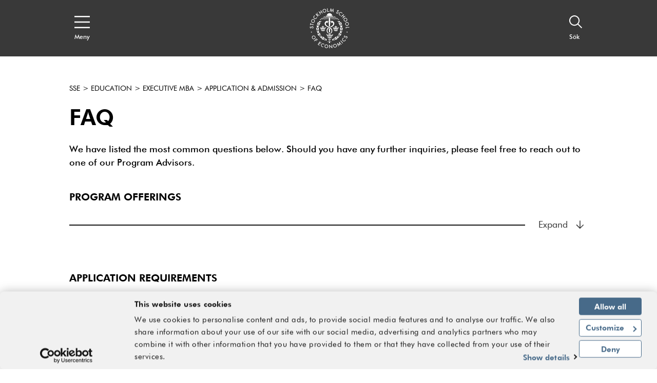

--- FILE ---
content_type: text/html; charset=utf-8
request_url: https://www.hhs.se/sv/utbildning/mba/application/faq/
body_size: 39052
content:
<!DOCTYPE html>

<html lang="en">
<head>
    <!-- Cookiebot-->
    <script id="Cookiebot" src="https://consent.cookiebot.com/uc.js" data-cbid="09bab7b8-50e8-49ab-ab03-ff16e089a552" data-blockingmode="auto" type="text/javascript"></script>
    <!-- End Cookiebot -->

    <!-- Google Tag Manager -->
    <script>
        (function (w, d, s, l, i) {
            w[l] = w[l] || []; w[l].push({
                'gtm.start':
                    new Date().getTime(), event: 'gtm.js'
            }); var f = d.getElementsByTagName(s)[0],
                j = d.createElement(s), dl = l != 'dataLayer' ? '&l=' + l : ''; j.async = true; j.src =
                    'https://www.googletagmanager.com/gtm.js?id=' + i + dl; f.parentNode.insertBefore(j, f);
        })(window, document, 'script', 'dataLayer', 'GTM-KJ7DCMW');
    </script>
    <!-- End Google Tag Manager -->


<title>SSE Executive MBA FAQs - hhs.se - Handelsh&#246;gskolan i Stockholm</title>
<meta name="viewport" content="initial-scale=1.0, width=device-width, minimum-scale=1">
        <meta name="description" content="We have listed the most common questions below. If you still have questions then contact one of our esteemed program advisors." />
        <meta property="og:title" />
        <meta property="og:description" />
        <meta property="og:url" content="https://www.hhs.se/sv/utbildning/mba/application/faq/" />
        <meta property="og:type" content="website" />
        <meta name="twitter:title" content="SSE Executive MBA FAQs" />
        <meta name="twitter:description" content="We have listed the most common questions below. If you still have questions then contact one of our esteemed program advisors." />
        <meta name="twitter:url" content="https://www.hhs.se/sv/utbildning/mba/application/faq/" />
        <meta name="twitter:card" content="summary_large_image" />
            <meta property="og:image" content="https://www.hhs.se/sites/handelshogskolan/static/images/logo.png" />
            <meta property="twitter:image" content="https://www.hhs.se/sites/handelshogskolan/static/images/logo.png" />



<link rel="apple-touch-icon" sizes="57x57" href="/apple-touch-icon-57x57.png">
<link rel="apple-touch-icon" sizes="72x72" href="/apple-touch-icon-72x72.png">
<link rel="apple-touch-icon" sizes="76x76" href="/apple-touch-icon-76x76.png">
<link rel="apple-touch-icon" sizes="114x114" href="/apple-touch-icon-114x114.png">
<link rel="apple-touch-icon" sizes="120x120" href="/apple-touch-icon-120x120.png">
<link rel="apple-touch-icon" sizes="144x144" href="/apple-touch-icon-144x144.png">
<link rel="apple-touch-icon" sizes="152x152" href="/apple-touch-icon-152x152.png">
<link rel="apple-touch-icon" sizes="180x180" href="/apple-touch-icon-180x180.png">
<link rel="apple-touch-icon" href="/apple-touch-icon.png">

<link rel="shortcut icon" href="/favicon.ico">


<link href="/bundles/styles/handelshogskolan?v=1GhzQtb8aJrPrlfZwIANq2SzngFnK2OUhbX-geIYN5Q1" rel="stylesheet"/>

    
    

    

	<script type="text/javascript">
	!function(T,l,y){var S=T.location,k="script",D="instrumentationKey",C="ingestionendpoint",I="disableExceptionTracking",E="ai.device.",b="toLowerCase",w="crossOrigin",N="POST",e="appInsightsSDK",t=y.name||"appInsights";(y.name||T[e])&&(T[e]=t);var n=T[t]||function(d){var g=!1,f=!1,m={initialize:!0,queue:[],sv:"5",version:2,config:d};function v(e,t){var n={},a="Browser";return n[E+"id"]=a[b](),n[E+"type"]=a,n["ai.operation.name"]=S&&S.pathname||"_unknown_",n["ai.internal.sdkVersion"]="javascript:snippet_"+(m.sv||m.version),{time:function(){var e=new Date;function t(e){var t=""+e;return 1===t.length&&(t="0"+t),t}return e.getUTCFullYear()+"-"+t(1+e.getUTCMonth())+"-"+t(e.getUTCDate())+"T"+t(e.getUTCHours())+":"+t(e.getUTCMinutes())+":"+t(e.getUTCSeconds())+"."+((e.getUTCMilliseconds()/1e3).toFixed(3)+"").slice(2,5)+"Z"}(),iKey:e,name:"Microsoft.ApplicationInsights."+e.replace(/-/g,"")+"."+t,sampleRate:100,tags:n,data:{baseData:{ver:2}}}}var h=d.url||y.src;if(h){function a(e){var t,n,a,i,r,o,s,c,u,p,l;g=!0,m.queue=[],f||(f=!0,t=h,s=function(){var e={},t=d.connectionString;if(t)for(var n=t.split(";"),a=0;a<n.length;a++){var i=n[a].split("=");2===i.length&&(e[i[0][b]()]=i[1])}if(!e[C]){var r=e.endpointsuffix,o=r?e.location:null;e[C]="https://"+(o?o+".":"")+"dc."+(r||"services.visualstudio.com")}return e}(),c=s[D]||d[D]||"",u=s[C],p=u?u+"/v2/track":d.endpointUrl,(l=[]).push((n="SDK LOAD Failure: Failed to load Application Insights SDK script (See stack for details)",a=t,i=p,(o=(r=v(c,"Exception")).data).baseType="ExceptionData",o.baseData.exceptions=[{typeName:"SDKLoadFailed",message:n.replace(/\./g,"-"),hasFullStack:!1,stack:n+"\nSnippet failed to load ["+a+"] -- Telemetry is disabled\nHelp Link: https://go.microsoft.com/fwlink/?linkid=2128109\nHost: "+(S&&S.pathname||"_unknown_")+"\nEndpoint: "+i,parsedStack:[]}],r)),l.push(function(e,t,n,a){var i=v(c,"Message"),r=i.data;r.baseType="MessageData";var o=r.baseData;return o.message='AI (Internal): 99 message:"'+("SDK LOAD Failure: Failed to load Application Insights SDK script (See stack for details) ("+n+")").replace(/\"/g,"")+'"',o.properties={endpoint:a},i}(0,0,t,p)),function(e,t){if(JSON){var n=T.fetch;if(n&&!y.useXhr)n(t,{method:N,body:JSON.stringify(e),mode:"cors"});else if(XMLHttpRequest){var a=new XMLHttpRequest;a.open(N,t),a.setRequestHeader("Content-type","application/json"),a.send(JSON.stringify(e))}}}(l,p))}function i(e,t){f||setTimeout(function(){!t&&m.core||a()},500)}var e=function(){var n=l.createElement(k);n.src=h;var e=y[w];return!e&&""!==e||"undefined"==n[w]||(n[w]=e),n.onload=i,n.onerror=a,n.onreadystatechange=function(e,t){"loaded"!==n.readyState&&"complete"!==n.readyState||i(0,t)},n}();y.ld<0?l.getElementsByTagName("head")[0].appendChild(e):setTimeout(function(){l.getElementsByTagName(k)[0].parentNode.appendChild(e)},y.ld||0)}try{m.cookie=l.cookie}catch(p){}function t(e){for(;e.length;)!function(t){m[t]=function(){var e=arguments;g||m.queue.push(function(){m[t].apply(m,e)})}}(e.pop())}var n="track",r="TrackPage",o="TrackEvent";t([n+"Event",n+"PageView",n+"Exception",n+"Trace",n+"DependencyData",n+"Metric",n+"PageViewPerformance","start"+r,"stop"+r,"start"+o,"stop"+o,"addTelemetryInitializer","setAuthenticatedUserContext","clearAuthenticatedUserContext","flush"]),m.SeverityLevel={Verbose:0,Information:1,Warning:2,Error:3,Critical:4};var s=(d.extensionConfig||{}).ApplicationInsightsAnalytics||{};if(!0!==d[I]&&!0!==s[I]){var c="onerror";t(["_"+c]);var u=T[c];T[c]=function(e,t,n,a,i){var r=u&&u(e,t,n,a,i);return!0!==r&&m["_"+c]({message:e,url:t,lineNumber:n,columnNumber:a,error:i}),r},d.autoExceptionInstrumented=!0}return m}(y.cfg);function a(){y.onInit&&y.onInit(n)}(T[t]=n).queue&&0===n.queue.length?(n.queue.push(a),n.trackPageView({})):a()}(window,document,{
	src: "https://js.monitor.azure.com/scripts/b/ai.2.min.js", // The SDK URL Source
	// name: "appInsights", // Global SDK Instance name defaults to "appInsights" when not supplied
	// ld: 0, // Defines the load delay (in ms) before attempting to load the sdk. -1 = block page load and add to head. (default) = 0ms load after timeout,
	// useXhr: 1, // Use XHR instead of fetch to report failures (if available),
	crossOrigin: "anonymous", // When supplied this will add the provided value as the cross origin attribute on the script tag
	// onInit: null, // Once the application insights instance has loaded and initialized this callback function will be called with 1 argument -- the sdk instance (DO NOT ADD anything to the sdk.queue -- As they won't get called)
	cfg: { // Application Insights Configuration
		connectionString: "InstrumentationKey=42c5ea9d-a069-4222-b245-c5519e55a89d;IngestionEndpoint=https://northeurope-2.in.applicationinsights.azure.com/"
		/* ...Other Configuration Options... */
	}});
	</script>

</head>
<body>
    <div>
        <svg xmlns="http://www.w3.org/2000/svg" xmlns:xlink="http://www.w3.org/1999/xlink" style="position: absolute; width: 0; height: 0; overflow: hidden;" version="1.1">
            <symbol id="quote-right" viewBox="0 0 512 512">
                <path d="M464 32H336c-26.5 0-48 21.5-48 48v128c0 26.5 21.5 48 48 48h80v64c0 35.3-28.7 64-64 64h-8c-13.3 0-24 10.7-24 24v48c0 13.3 10.7 24 24 24h8c88.4 0 160-71.6 160-160V80c0-26.5-21.5-48-48-48zm-288 0H48C21.5 32 0 53.5 0 80v128c0 26.5 21.5 48 48 48h80v64c0 35.3-28.7 64-64 64h-8c-13.3 0-24 10.7-24 24v48c0 13.3 10.7 24 24 24h8c88.4 0 160-71.6 160-160V80c0-26.5-21.5-48-48-48z"></path>
            </symbol>
            <symbol id="arrow-right" viewBox="0 0 24 24">
                <path d="M4 19.778v-14h2v10.585L18.364 4l1.414 1.414L7.414 17.778H18v2H4z" transform="rotate(-135 11.89 11.89)"></path>
            </symbol>
            <symbol id="arrow-down" viewBox="0 0 24 24">
                <path d="M4 19.778v-14h2v10.585L18.364 4l1.414 1.414L7.414 17.778H18v2H4z" transform="rotate(-45 11.89 11.89)"></path>
            </symbol>
            <symbol id="arrow-up" viewBox="0 0 24 24">
                <path d="M4 19.778v-14h2v10.585L18.364 4l1.414 1.414L7.414 17.778H18v2H4z" transform="rotate(135 11.89 11.89)"></path>
            </symbol>
            <symbol id="caret-right" viewBox="0 0 7 12">
                <path d="M1.077 12L0 10.909 4.846 6 0 1.09 1.077 0l4.846 4.909L7 5.999V6L5.923 7.09 1.077 12z"></path>
            </symbol>
            <symbol id="caret-left" viewBox="0 0 7 12">
                <path d="M1.077 12L0 10.909 4.846 6 0 1.09 1.077 0l4.846 4.909L7 5.999V6L5.923 7.09 1.077 12z" transform="rotate(180 3 6)"></path>
            </symbol>
            <symbol id="search" viewBox="0 0 16 16">
                <path d="M6.218 11.218a5 5 0 1 1 5-5 5.009 5.009 0 0 1-5 5zm9.224 3.376l-4.44-4.441a6.208 6.208 0 1 0-.848.848l4.44 4.44.848-.847z"></path>
            </symbol>
            <symbol id="menu" viewBox="0 0 20 16">
                <path d="M0 1.6h20V0H0v1.6zm0 7.2h20V7.2H0v1.6zM0 16h20v-1.6H0V16z"></path>
            </symbol>
            <symbol id="close" viewBox="0 0 20 20">
                <path d="M17.295 1.43l1.649 1.687-7.283 7.336 7.283 7.335-1.649 1.687L10 12.125l-7.295 7.35-1.649-1.687 7.282-7.335-7.282-7.336L2.705 1.43 10 8.779l7.295-7.35z"></path>
            </symbol>
            <symbol id="document" viewBox="0 0 17 17">
                <path d="M0 0v17h17V6.331L9.542 0H0zm2 2h5.835v6.27h.8v.004H15V15H2V2zm7.835.873l4.007 3.4H9.835v-3.4z"></path>
            </symbol>
            <symbol id="location" viewBox="0 0 13 20">
                <path d="M6.556 3.372c2.065 0 3.746 1.598 3.746 3.563s-1.68 3.563-3.746 3.563S2.81 8.9 2.81 6.935s1.68-3.563 3.746-3.563zm0 1.884c-.974 0-1.766.753-1.766 1.68 0 .925.792 1.678 1.766 1.678.973 0 1.765-.753 1.765-1.679s-.792-1.68-1.765-1.68zM6.5 1.907c2.542 0 4.611 2.088 4.611 4.655 0 .122-.006.25-.02.42-.177 3.627-3.139 8.034-4.591 9.99-1.452-1.955-4.414-6.365-4.594-10.02a4.712 4.712 0 0 1-.017-.39c0-2.567 2.069-4.655 4.611-4.655M6.5 0C2.916 0 0 2.944 0 6.562c0 .172.008.353.022.517.265 5.399 5.531 11.784 5.755 12.053L6.5 20l.723-.868c.224-.27 5.492-6.658 5.753-12.024.016-.2.024-.379.024-.546C13 2.944 10.084 0 6.5 0"></path>
            </symbol>
            <symbol id="external-link" viewBox="0 0 20 20">
                <path d="M17 10v7H2v-2h13v-5h2zM2 0v17H0V0h2zm15 6h-2V3.413l-7.243 7.244-1.414-1.414L13.585 2H11V0h6v6zM7 0v2H2V0h5z"></path>
            </symbol>
            <symbol id="internal-link" viewBox="0 0 20 20">
                <path d="M20 10v10H2v-2h16v-8h2zM2 0v20H0V0h2zm4 14V5h2l-.001 5.586L18.364.222l1.414 1.414L9.413 12H15v2H6zm6-14v2H2V0h10z"></path>
            </symbol>
            <symbol id="calendar" viewBox="0 0 20 18">
                <path d="M0 2h4V0h2v2h8V0h2v2h4v2h-4v1h-2V4H6v1H4V4H2v12h16V4h2v14H0V2zm6 9v2H4v-2h2zm10 0v2h-2v-2h2zm-5 0v2H9v-2h2zM6 7v2H4V7h2zm10 0v2h-2V7h2zm-5 0v2H9V7h2z"></path>
            </symbol>
            <symbol id="instagram" viewBox="0 0 33.8 33.8">
                <path d="M16.9-0.2C7.4-0.2-0.2,7.4-0.2,16.9S7.4,34,16.9,34S34,26.4,34,16.9S26.4-0.2,16.9-0.2z M32.8,16.9 c0,8.8-7.2,15.9-15.9,15.9C8.2,32.8,1,25.7,1,16.9C1,8.2,8.2,1,16.9,1C25.7,1,32.8,8.2,32.8,16.9z"></path>
                <path d="M22.7,9.1H11.1c-1.1,0-2,0.8-2,2v11.5c0,1.2,0.9,2,2,2h11.5c1.1,0,2-0.8,2-2V11.1C24.7,10,23.8,9.1,22.7,9.1z M19.8,11.6c0-0.4,0.3-0.7,0.7-0.7h1.8c0.4,0,0.7,0.3,0.7,0.7v1.7c0,0.4-0.3,0.7-0.7,0.7h-1.8c-0.4,0-0.7-0.3-0.7-0.7V11.6z M16.9,13.9c1.7,0,3.1,1.4,3.1,3c0,1.7-1.4,3-3.1,3s-3.1-1.4-3.1-3C13.8,15.2,15.2,13.9,16.9,13.9z M22.9,22.3 c0,0.3-0.3,0.6-0.6,0.6H11.5c-0.3,0-0.6-0.3-0.6-0.6v-6.6h1.4c-0.1,0.4-0.2,0.9-0.2,1.3c0,2.6,2.2,4.7,4.8,4.7 c2.7,0,4.8-2.1,4.8-4.7c0-0.5-0.1-0.9-0.2-1.3h1.4V22.3z"></path>
            </symbol>
            <symbol id="twitter" viewBox="0 0 1024 1024">
                <path d="M512.72 1024C230.436 1024 0 795.004 0 512.72C0 230.436 230.436 0 512.72 0C795.004 0 1025.44 230.436 1025.44 512.72C1024 795.004 795.004 1024 512.72 1024ZM512.72 28.805C246.278 28.805 28.804 246.279 28.804 512.721C28.804 779.163 246.278 996.637 512.72 996.637C779.162 996.637 996.636 779.163 996.636 512.721C996.636 246.279 779.162 28.805 512.72 28.805Z"></path>
                <path d="M556.001 476.508L724.269 283H684.395L538.288 451.021L421.594 283H287L463.465 537.077L287 740H326.876L481.168 562.565L604.406 740H739L555.992 476.508H556.001ZM501.385 539.315L483.506 514.015L341.244 312.698H402.492L517.299 475.167L535.178 500.467L684.413 711.653H623.166L501.385 539.325V539.315Z"></path>
            </symbol>
            <symbol id="youtube" viewBox="0 0 1024 1024">
                <path d="M512.72 1024c-282.284 0-512.72-228.996-512.72-511.28s230.436-512.72 512.72-512.72 512.72 230.436 512.72 512.72c-1.44 282.284-230.436 511.28-512.72 511.28zM512.72 28.805c-266.442 0-483.916 217.474-483.916 483.916s217.474 483.916 483.916 483.916 483.916-217.474 483.916-483.916-217.474-483.916-483.916-483.916zM283.724 599.134c0-18.723 1.44-46.087 2.88-83.533 1.44-18.723 7.201-33.125 20.163-44.647 11.522-11.522 25.924-17.283 44.647-18.723 34.565-1.44 86.414-2.88 155.544-2.88s120.979 1.44 155.544 2.88c18.723 1.44 33.125 7.201 44.647 18.723s18.723 25.924 20.163 44.647c1.44 30.245 2.88 59.049 2.88 83.533s-1.44 53.288-2.88 83.533c-1.44 18.723-7.201 33.125-20.163 44.647-11.522 11.522-25.924 17.283-44.647 18.723-34.565 1.44-86.414 2.88-155.544 2.88s-120.979-1.44-155.544-2.88c-18.723-1.44-33.125-7.201-44.647-18.723s-18.723-25.924-20.163-44.647c-1.44-37.446-2.88-64.81-2.88-83.533zM318.29 527.122h31.685v168.506h30.245v-168.506h31.685v-28.805h-93.615v28.805zM351.415 216.034h30.245l20.163 77.772h1.44l18.723-77.772h30.245l-23.044 76.332c-7.201 24.484-11.522 37.446-11.522 38.886v82.093h-28.805v-77.772c0-4.321-1.44-8.641-2.88-12.962s-2.88-8.641-4.321-12.962-2.88-10.082-4.321-12.962l-25.924-80.653zM411.904 672.585c0 15.842 5.761 24.484 18.723 24.484 11.522 0 21.603-5.761 31.685-18.723v15.842h27.364v-144.023h-27.364v110.897c-7.201 7.201-12.962 11.522-15.842 11.522-4.321 0-7.201-2.88-7.201-10.082v-110.897h-27.364v120.979zM452.231 375.899v-74.892c0-11.522 4.321-20.163 11.522-27.364 7.201-5.761 17.283-10.082 28.805-10.082s20.163 2.88 27.364 10.082c7.201 7.201 10.082 15.842 10.082 27.364v74.892c0 12.962-2.88 21.603-10.082 28.805s-15.842 10.082-28.805 10.082c-11.522 0-21.603-4.321-28.805-11.522-5.761-5.761-10.082-15.842-10.082-27.364zM481.035 378.779c0 7.201 4.321 11.522 11.522 11.522s11.522-4.321 11.522-12.962v-79.212c0-2.88-1.44-5.761-4.321-7.201s-5.761-2.88-8.641-2.88c-2.88 0-5.761 1.44-8.641 2.88s-2.88 4.321-2.88 7.201v80.653zM515.601 694.188h27.364v-11.522c7.201 8.641 15.842 12.962 25.924 12.962 15.842 0 24.484-10.082 24.484-31.685v-80.653c0-24.484-8.641-36.006-25.924-36.006-8.641 0-15.842 4.321-23.044 14.402v-63.37h-27.364v195.871zM542.965 666.824v-90.734c4.321-4.321 7.201-5.761 11.522-5.761 7.201 0 11.522 4.321 11.522 14.402v77.772c0 8.641-2.88 12.962-10.082 12.962-5.761-1.44-10.082-2.88-12.962-8.641zM554.487 390.301v-122.419h27.364v110.897c0 7.201 2.88 10.082 7.201 10.082s10.082-4.321 15.842-11.522v-109.457h27.364v145.463h-27.364v-15.842c-10.082 11.522-20.163 18.723-31.685 18.723-12.962-1.44-18.723-10.082-18.723-25.924zM613.536 653.862c0 12.962 2.88 24.484 10.082 31.685 7.201 8.641 15.842 12.962 28.805 12.962 27.364 0 40.326-14.402 40.326-44.647v-11.522h-27.364c0 0 0 2.88 0 7.201s0 7.201 0 8.641c0 1.44-1.44 4.321-1.44 7.201s-1.44 4.321-2.88 5.761c-1.44 1.44-4.321 1.44-7.201 1.44-7.201 0-11.522-7.201-11.522-20.163v-27.364h51.848v-37.446c0-12.962-2.88-23.044-10.082-30.245-5.761-7.201-15.842-11.522-28.805-11.522s-21.603 4.321-30.245 11.522-11.522 18.723-11.522 30.245v66.25zM640.9 603.454v-15.842c0-10.082 4.321-15.842 11.522-15.842s11.522 5.761 11.522 15.842v15.842h-23.044z"></path>
            </symbol>
            <symbol id="facebook" viewBox="0 0 1024 1024">
                <path d="M512.72 1024c-282.284 0-512.72-228.996-512.72-511.28s230.436-512.72 512.72-512.72c282.284 0 512.72 230.436 512.72 512.72-1.44 282.284-230.436 511.28-512.72 511.28zM512.72 28.805c-266.442 0-483.916 217.474-483.916 483.916s217.474 483.916 483.916 483.916 483.916-217.474 483.916-483.916-217.474-483.916-483.916-483.916zM443.589 770.52c0-1.44 0-2.88 0-4.321 0-73.451 0-145.463 0-218.914 0-5.761 0-5.761-5.761-5.761-21.603 0-44.647 0-66.25 0-1.44 0-2.88 0-5.761 0 0-1.44 0-2.88 0-2.88 0-27.364 0-54.729 0-82.093 0-2.88 1.44-4.321 4.321-4.321 23.044 0 44.647 0 67.691 0 5.761 0 5.761 0 5.761-5.761 0-21.603 0-41.767 0-63.37 0-20.163 4.321-40.326 14.402-59.049 10.082-20.163 25.924-34.565 46.087-44.647 17.283-8.641 36.006-11.522 54.729-11.522 12.962 0 25.924 0 38.886 1.44 10.082 0 18.723 1.44 28.805 1.44 2.88 0 2.88 1.44 2.88 4.321 0 24.484 0 48.968 0 73.451 0 2.88-1.44 2.88-4.321 2.88-14.402 0-27.364 0-41.767 0-7.201 0-14.402 0-21.603 1.44-15.842 2.88-24.484 12.962-24.484 30.245 0 21.603 0 43.207 0 63.37 0 2.88 1.44 2.88 4.321 2.88 25.924 0 53.288 0 79.212 0 4.321 0 4.321 0 4.321 4.321-1.44 11.522-2.88 21.603-4.321 33.125s-2.88 23.044-4.321 33.125c0 4.321-1.44 10.082-1.44 14.402 0 2.88-1.44 4.321-4.321 4.321-11.522 0-23.044 0-34.565 0s-23.044 0-33.125 0c-4.321 0-4.321 0-4.321 4.321 0 73.451 0 146.903 0 218.914 0 1.44 0 2.88 0 4.321-33.125 4.321-63.37 4.321-95.055 4.321z"></path>
            </symbol>
            <symbol id="linkedin" viewBox="0 0 1024 1024">
                <path d="M512.72 1024c-282.284 0-512.72-228.996-512.72-511.28s230.436-512.72 512.72-512.72 512.72 230.436 512.72 512.72c-1.44 282.284-230.436 511.28-512.72 511.28zM512.72 28.805c-266.442 0-483.916 217.474-483.916 483.916s217.474 483.916 483.916 483.916 483.916-217.474 483.916-483.916-217.474-483.916-483.916-483.916zM463.752 671.145c0-15.842 0-31.685 0-46.087 0-12.962 0-25.924 0-38.886 0-23.044 0-46.087 0-69.131 0-17.283 0-33.125 0-50.408s0-33.125 0-50.408c0-2.88 0-5.761 0-8.641 0 0 0-1.44 0-1.44 1.44 0 86.414 0 87.854 0 0 11.522 0 24.484 0 36.006 0 0 0 0 0 0s0-1.44 1.44-1.44c4.321-7.201 10.082-14.402 17.283-20.163 10.082-10.082 23.044-15.842 36.006-18.723 10.082-2.88 20.163-2.88 30.245-2.88s20.163 1.44 30.245 5.761c23.044 7.201 40.326 23.044 51.848 44.647 5.761 10.082 8.641 21.603 11.522 33.125 1.44 5.761 1.44 11.522 2.88 18.723 0 1.44 0 2.88 0 4.321 0 0 0 1.44 0 1.44 0 54.729 0 109.457 0 164.186-28.805 0-59.049 0-87.854 0 0 0 0-1.44 0-1.44 0-47.527 0-93.615 0-141.142 0-7.201 0-12.962-1.44-20.163s-2.88-12.962-5.761-18.723c-4.321-7.201-10.082-14.402-18.723-17.283-4.321-1.44-10.082-2.88-14.402-2.88-5.761 0-11.522 0-15.842 1.44-10.082 2.88-18.723 8.641-24.484 17.283-4.321 5.761-7.201 11.522-10.082 18.723-1.44 4.321-1.44 10.082-1.44 15.842 0 48.968 0 99.376 0 148.343 0 0 0 1.44 0 1.44-30.245-1.44-60.489-1.44-89.294-1.44zM326.931 671.145c0 0 0-1.44 0-1.44 0-86.414 0-174.267 0-260.681 0-1.44 0-1.44 0-2.88 28.805 0 59.049 0 87.854 0 0 1.44 0 1.44 0 2.88 0 44.647 0 89.294 0 135.381 0 41.767 0 83.533 0 126.74 0 0 0 1.44 0 1.44-30.245-1.44-59.049-1.44-87.854-1.44zM375.899 277.963c1.44 0 2.88 0 4.321 0 8.641 1.44 17.283 4.321 23.044 10.082 7.201 5.761 12.962 14.402 14.402 24.484 2.88 10.082 1.44 20.163-2.88 30.245-5.761 11.522-14.402 20.163-27.364 24.484-5.761 1.44-11.522 2.88-18.723 2.88-8.641 0-17.283-1.44-24.484-5.761-12.962-7.201-21.603-17.283-24.484-31.685 0-1.44 0-2.88-1.44-4.321 0-2.88 0-5.761 0-8.641 0-1.44 0-2.88 1.44-4.321 1.44-10.082 7.201-20.163 15.842-25.924 7.201-5.761 15.842-8.641 24.484-10.082 1.44 0 2.88 0 4.321 0 4.321-1.44 8.641-1.44 11.522-1.44z"></path>
            </symbol>
            <symbol id="hhs-logo" viewBox="0 0 1024 1024">
                <path d="M540.841 269.677c3.535 1.562 8.375 0.901 12.147 0.564-6.285-4.215-12.303-8.132-18.844-12.072-0.435 5.159 2.102 9.979 6.699 11.508zM524.98 616.283l0.679-84.558c-8.184-8.024-18.864-12.865-28.991-17.952l1.371 102.213c8.142-2.801 18.642-2.315 26.943 0.299zM495.072 512.924c-6.934-3.664-13.835-8.419-21.052-11.551-25.733 19.512-36.34 49.661-32.696 82.255 3.005 23.631 19.183 49.196 42.445 57.817 0.126-5.691 3.726-10.232 4.097-15.373-16.498-10.105-25.012-27.9-27.072-46.106-2.644-27.973 11.837-50.978 34.279-67.041zM509.001 653.896c10.308-3.58 17.356 1.307 24.227 7.697 4.512 9.586 5.287 4.852 14.385 1.243-2.293-5.998-11.486-11.35-14.163-12.083-2.57-5.744-3.471-7.526-6.634-11.657-5.797-5.542-10.658-5.372-17.39-5.243-9.991 0.606-14.247 11.095-16.573 19.173-3.29 2.919-8.461 4.703-9.875 8.449l8.514 5.329c4.426-5.607 10.467-10.892 17.506-12.909zM633.105 482.563c5.105 0.648 10.732 2.124 13.875 6.795 4.426-5.86 10.477-11.157 18.036-11.806 10.807-1.678 20.127 3.951 26.422 12.484 4.129-4.257 8.993-4.958 13.091-7.867-2.854-5.203-8.483-6.414-14.417-5.998l-2.814-7.38c-2.060-5.203-7.644-8.556-11.902-11.358-6.952-1.773-15.573-1.953-20.806 3.354-7.357 3.642-2.399 15.734-13.239 14.365-1.753 0.935-7.622 3.090-8.248 7.411zM673.648 255.228c19.958 13.399 40.543 31.402 59.737 47.263 5.498 5.307 13.61 6.763 21.136 5.797-18.163-18.058-37.603-33.090-57.327-48.664-6.315-5.298-15.212-5.382-23.547-4.397zM747.121 333.533c-4.83 1.156-9.619 5.562-11.699 9.939-2.865 6.561-2.728 15.224 1.667 20.849 4.672 5.342 11.731 9.3 19.524 7.55 6.166-1.718 12.825-6.985 15.138-13.526 0.446-6.243 0.881-13.291-2.971-17.846-5.203-6.146-13.62-9.533-21.658-6.963zM539.323 248.294c10.691 8.728 23.856 19.29 39.65 14.618-12.019-7.335-23.334-20.109-39.65-14.618zM725.519 347.96c3.736-2.228 4.743-6.305 3.876-10.627-0.859-3.513-4.141-5.902-7.377-6.656-3.493 0.319-7.251 1.476-8.812 5.010-1.018 3.811-0.404 8.419 2.337 11.35 2.716 2.399 6.785 2.612 9.979 0.923zM563.685 241.278c13.399 8.939 27.698 22.464 46.435 17.189-13.375-8.397-27.421-23.005-46.435-17.189zM587.721 230.469c11.191 7.092 22.93 14.427 34.915 20.67 6.795 2.834 14.331 2.686 21.306 0.912-13.43-10.838-28.939-18.089-44.693-24.267-4.597-0.988-7.496 2.335-11.528 2.686zM639.846 262.446c11.497 8.694 24.928 19.524 38.004 26.309 5.149 1.518 12.147 0.817 17.517-0.106-17.707-9.109-32.243-34.013-55.52-26.2zM369.623 288.585l4.83 0.648c16.635 3.6 27.463-11.623 39.215-19.501l-12.92-0.542c-12.962 1.614-20.744 12.835-31.127 19.395zM441.558 262.987c15.808 4.672 28.963-5.89 39.64-14.618-16.307-5.489-27.634 7.283-39.64 14.618zM479.681 269.761c4.617-1.53 7.156-6.359 6.709-11.508-6.55 3.917-12.558 7.867-18.844 12.061 3.76 0.362 8.598 0.997 12.135-0.552zM410.397 258.54c18.749 5.276 33.050-8.239 46.435-17.177-19.014-5.817-33.060 8.792-46.435 17.177zM421.28 227.87c-15.754 6.179-31.263 13.44-44.693 24.267 6.976 1.773 14.512 1.923 21.306-0.901 11.984-6.253 23.727-13.598 34.927-20.68-4.045-0.362-6.952-3.673-11.539-2.688zM323.335 259.685c-19.725 15.563-39.162 30.617-57.327 48.664 7.526 0.976 15.637-0.48 21.136-5.787 19.195-15.861 39.779-33.853 59.726-47.263-8.323-0.988-17.217-0.892-23.536 4.386zM344.366 246.299c5.89 1.21 12.092 1.337 17.803-0.976 15.839-10.246 32.719-18.833 49.069-27.431l-11.806-2.133c-20.562 4.184-38.41 19.514-55.067 30.543zM321.841 475.195c-4.055 0.999-10.021 2.772-10.405 7.633 5.669-0.415 10.181 2.929 14.163 5.998 3.62-5.615 9.915-10.361 16.678-11.306 11.626-2.186 20.933 3.696 27.773 11.699l7.347-3.354c2.186-1.307 5.426-1.518 5.753-4.49-3.396-4.948-9.045-5.882-14.692-5.998-1.019-3.28-1.476-6.541-3.853-9.311-4.715-6.603-11.637-10.266-19.725-10.181-6.211 0.69-12.187 3.005-15.266 8.896-3.302 3.185-1.847 11.358-7.771 10.414zM472.494 278.551c-10.976-3.748-21.306 0.637-29.258 7.793 10.912 6.189 21.072-2.825 29.258-7.793zM325.151 288.734c5.37 0.923 12.368 1.614 17.517 0.096 13.068-6.771 26.499-17.601 37.996-26.295-23.27-7.824-37.793 17.081-55.513 26.2zM288.515 695.343c-0.062 4.352 2.579 7.357 5.509 9.575 3.471 1.411 7.526 0.943 10.266-1.729 1.933-2.674 3.059-6.444 1.773-9.724-2.368-4.374-7.984-6.634-12.327-4.798-2.706 1.592-5.434 3.174-5.223 6.679zM436.801 271.566c-11.837-1.337-19.313 8.259-28.057 14.587 14.205 3.811 26.773-4.862 36.942-14.14-3.248 0.49-5.649-0.657-8.887-0.446zM296.094 348.309c3.196 1.678 7.251 1.465 9.979-0.923 2.739-2.941 3.354-7.526 2.324-11.35-1.552-3.545-5.307-4.681-8.812-5.012-3.236 0.755-6.516 3.143-7.38 6.656-0.861 4.322 0.147 8.397 3.886 10.627zM646.057 289.147l4.852-0.648c-10.383-6.55-18.163-17.781-31.127-19.395l-12.92 0.542c11.753 7.887 22.569 23.101 39.195 19.501zM402.342 530.548c5.986-16.138 15.16-29.769 28.080-41.954-6.39-3.11-15.044-2.218-20.5 1.465-7.951 6.337-8.142 15.819-8.357 25.574-4.022-0.626-8.048-2.060-11.795-2.951 2.228-3.471 2.877-8.343 2.156-12.698-1.837-2.483-4.736-5.542-8.248-5.329-3.248 0.753-6.775 1.762-8.461 4.958-1.667 2.688-3.099 6.454-1.552 9.469-3.505 0.468-8.357 0.096-11.551-1.327 1.146-3.493 1.793-8.919-0.287-12.484-2.038-5.456-8.194-7.76-13.291-8.959-4.862 0.721-9.713 1.156-13.046 5.426-2.772 3.736-5.052 9.66-2.995 14.576-4.332 0.721-8.674 2.26-13.249 1.889 0.084-3.79 0.988-8.367-1.634-11.412-2.379-1.953-5.043-4.171-8.556-3.429-2.716 1.019-5.713 3.123-6.581 5.806-1.987 4.298 0.351 8.949 1.347 12.219-3.226 0.211-5.723 3.409-9.194 2.262 0.384-5.679 0.51-11.922-2.621-16.583-4.161-7.132-12.749-8.662-20.606-6.943 9.149 13.195 15.584 27.973 21.477 42.729 32.845-11.222 75.98-12.209 109.462-2.304zM807.763 662.654c2.612-5.458-0.966-10.276-4.545-14.291-3.8-1.56-8.166-4.47-12.696-2.228-12.303 5.89-13.95 21.084-20.797 31.498-4.703 9.566-11.318 17.792-17.645 26.295 12.825-6.434 28.993-6.146 41.551-13.672 2.644-2.739 3.937-6.825 2.262-10.34-0.572-2.696-3.545-2.919-4.672-5.617 7.271-0.648 13.133-5.349 16.541-11.645zM184.868 534.9c-8.407 20.744 18.46 25.777 27.104 41.359 0.096-6.231-0.582-14.638-2.355-21.168-2.696-16.583 1.369-35.754-6.488-49.98-3.205-2.218-6.668-4.692-11.253-4.235-3.26 1.296-7.325 2.854-9.533 6.359-3.015 3.748-2.304 9.702-0.755 14.076-0.626 4.862 13.313 9.142 3.28 13.588zM225.698 680.268c-1.667 3.505-0.382 7.59 2.262 10.35 12.548 7.506 28.716 7.229 41.551 13.652-6.337-8.503-12.942-16.731-17.645-26.295-6.837-10.412-8.494-25.605-20.797-31.498-4.533-2.228-8.894 0.679-12.698 2.24-3.569 4.002-7.145 8.832-4.545 14.291 3.409 6.285 9.269 11 16.529 11.645-1.104 2.696-4.067 2.919-4.661 5.617zM283.184 657.602c-1.805-4.63-6.124-4.715-9.587-7.207 2.228-4.84 2.082-12.167-0.265-17.071-4.756-6.572-15.819-5.679-20.214 0.224-3.302 3.205-3.387 8.621-2.644 12.964 6.721 18.271 15.328 36.563 29.099 51.691-1.654-14.385 6.889-26.73 3.609-40.596zM206.515 391.338c-6.731 16.975 7.877 30.479 10.605 45.701 7.58-19.661 15.967-39.048 26.231-57.848 1.711-5.669 0.466-11.922-4.055-16.329-2.644-3.025-7.209-3.365-11.519-3.706-2.706 0.222-4.872 1.56-6.805 3.96-5.764 6.689-3.768 17.834-1.731 25.181-4.884 0.18-9.713-0.976-12.729 3.035zM771.137 646.169c0.743-4.352 0.657-9.768-2.644-12.974-4.397-5.89-15.455-6.805-20.202-0.224-2.346 4.904-2.508 12.241-0.275 17.071-3.471 2.495-7.782 2.57-9.586 7.196-3.29 13.885 5.254 26.213 3.6 40.607 13.768-15.128 22.378-33.409 29.109-51.678zM471.504 352.919c4.652-2.621 11.944-1.092 16.784 0.371 0.351-5.171-1.964-9.852-5.139-13.44-4.235-5.806-13.791-1.124-16.338-8.239-2.888-4.437-8.013-5.085-13.44-4.936-13.6 3.525-27.241 7.335-42.358 7.028 3.163 3.896 8.248 6.146 11.974 9.511-1.933 1.572-4.372 2.335-6.285 3.673-19.734 11.559-29.374 32.325-26.604 55.245 6.168 53.493 63.677 73.772 101.926 96.342 25.658 15.246 60.268 30.394 66.871 63.759 5.966 24.067-0.52 50.617-20.331 66.256 2.621 4.692 4.661 9.65 6.466 14.587 10.669-6.879 22.284-16.986 27.389-28.824 14.331-25.299 9.959-62.687-4.978-86.161-33.442-44.534-88.199-53.030-128.35-86.829-13.026-12.528-23.514-28.537-18.494-47.497 2.634-11.095 11.508-21.541 22.943-23.738 8.738-4.171 5.797 7.473 11.974 9.511 3.736 1.711 9.439 2.389 13.515 0.817 2.186-1.274 4.672-2.877 5.256-5.871l-2.963-0.881c-3.218-1.973-7.728-4.798-7.369-9.395 0.096-4.627 3.696-8.919 7.55-11.293zM436.632 338.299c7.048-1.74 14.365-5.976 22.178-4.161l3.248 3.631c-11.477 4.904-17.687 4.246-25.425 0.53zM548.027 278.476c8.194 4.978 18.345 13.981 29.258 7.782-7.951-7.156-18.282-11.539-29.258-7.782zM888.455 258.57c-12.314 6.498-19.99 16.127-23.028 28.888-2.728 11.573-1.487 22.349 3.726 32.337 5.89 11.284 14.789 18.875 26.677 22.77 11.848 3.876 23.301 2.899 34.343-2.941 10.987-5.787 18.345-14.724 22.040-26.765 3.726-12.028 2.716-23.536-3.035-34.554-5.817-11.147-14.692-18.653-26.604-22.497-11.922-3.876-23.301-2.961-34.122 2.761zM919.222 267.958c8.459 2.602 14.789 7.909 18.98 15.945 4.215 8.068 4.958 16.318 2.24 24.726-2.674 8.429-8.1 14.809-16.284 19.13-8.088 4.268-16.425 5.117-24.958 2.528-8.494-2.634-14.829-7.995-19.066-16.105-3.896-7.462-4.597-15.499-2.102-24.089 2.483-8.621 7.961-15.192 16.465-19.661 8.088-4.28 16.338-5.096 24.726-2.473zM526.965 249.855c-10.83 1.667-21.668 0.617-32.751 0.129l-1.104 0.52-0.16 49.225 2.293 159.892 0.498 2.983c18.014 6.656 34.545 17.336 50.872 27.485 16.138-8.377 33.090-17.526 47.92-28.664 24.502-18.569 40.467-45.163 35.999-77.105-1.782-18.824-18.271-33.060-33.506-41.848 3.853-3.154 8.206-4.981 11.817-8.432l0.031-1.094c-17.888 2.337-32.634-6.401-49.43-5.127-4.332 0.446-6.859 4.479-8.279 7.995-4.617 0.455-9.246 0.626-12.793 3.28-4.715 3.971-6.444 9.109-6.541 14.829 5.446-1.805 11.677-1.943 17.326-0.18 3.185 2.508 6.921 5.86 7.092 10.501 0.191 3.545-1.507 6.221-4.235 8.333-1.678 1.899-6.275 1.252-5.511 4.257 3.991 3.906 9.595 6.444 15.331 4.406 4.904-1.805 8.523-6.37 9.968-11.231 4.661-1.54 8.61 2.102 13.219 3.005 10.967 5.958 16.687 18.058 16.986 30.011 0.011 24.533-20.64 41.499-39.576 53.080-12.072 8.194-23.015 14.236-36.147 20.478l-0.52-0.53 1.899-179.944-0.701-46.255zM558.335 337.79c1.507-1.911 2.951-3.389 4.193-3.834 9.575-1.082 14.14 1.973 21.062 4.182-7.666 3.653-17.262 4.821-25.255-0.351zM917.354 522.808l12.294-0.245-0.52-25.669 74.451-1.572-0.275-13.144-86.756 1.827zM807.392 229.229l30.808-26.54 24.342 28.599-30.798 26.54 8.558 10.041 66.001-56.859-8.558-10.043-25.809 22.23-24.353-28.599 25.809-22.23-8.547-10.043-66.012 56.859zM249.86 358.694c2.315 6.541 8.971 11.793 15.148 13.515 7.782 1.753 14.842-2.208 19.514-7.55 4.406-5.617 4.543-14.291 1.678-20.839-2.090-4.364-6.869-8.778-11.699-9.939-8.048-2.57-16.455 0.817-21.658 6.976-3.853 4.545-3.429 11.593-2.983 17.834zM840.036 520.95c1.552-4.352 2.262-10.318-0.763-14.076-2.208-3.493-6.263-5.052-9.521-6.359-4.587-0.468-8.048 2.027-11.253 4.246-7.867 14.216-3.79 33.389-6.498 49.971-1.782 6.541-2.453 14.947-2.368 21.179 8.652-15.584 35.502-20.606 27.114-41.359-10.043-4.437 3.917-8.728 3.29-13.598zM938.46 360.561c-13.535 3.196-23.356 10.617-29.46 22.208-5.498 10.531-6.985 21.286-4.406 32.263 2.899 12.42 9.629 21.995 20.18 28.77 10.511 6.731 21.849 8.662 33.981 5.797 12.083-2.865 21.403-9.66 27.973-20.405 6.583-10.701 8.459-22.124 5.627-34.236-2.877-12.272-9.595-21.763-20.18-28.483-10.583-6.763-21.825-8.728-33.717-5.913zM965.891 377.387c7.548 4.652 12.356 11.392 14.427 20.245 2.069 8.887 0.763 17.061-3.949 24.535-4.672 7.484-11.508 12.314-20.5 14.438-8.896 2.113-17.155 0.817-24.768-3.834-7.56-4.681-12.39-11.486-14.469-20.403-1.92-8.228-0.617-16.19 3.937-23.886 4.533-7.739 11.455-12.707 20.786-14.915 8.887-2.124 17.061-0.848 24.533 3.822zM715.667 555.050c1.445-4.31 3.949-8.865 3.238-13.482-31.063-9.331-72.234-12.103-102.646-0.53 1.54 3.834 0.617 9.226 2.981 11.986 30.075-8.048 66.702-7.271 96.427 2.027zM727.589 704.589c2.929-2.218 5.573-5.243 5.511-9.575 0.224-3.525-2.495-5.117-5.223-6.699-4.342-1.825-9.968 0.446-12.327 4.81-1.285 3.28-0.16 7.060 1.782 9.735 2.716 2.654 6.775 3.132 10.256 1.729zM676.396 721.915c-6.486-0.976-11.828 1.815-14.702 7.283-2.909 3.58-3.11 7.899-5.213 11.731-6.199-0.171-11.828 1.274-16.074 5.958-7.102 10.403-4.193 24.726-11.573 35.149 8.812-4.756 17.623-10.308 26.965-16.158 12.272-8.057 33.686-16.796 29.354-35.415-1.146-3.778-4.968-6.976-8.758-8.547zM714.734 574c1.678-2.674-0.138-5.958-2.273-7.644-25.414-8.939-58.791-10.181-85.331-3.706-1.909 1.061-4.904 2.621-5.498 5.043-0.592 2.706 0.426 5.703 3.090 7.112 20.819 9.66 47.804 7.782 71.275 5.84 6.752-0.657 14.311-0.775 18.737-6.645zM611.788 286.080c-8.758-6.317-16.244-15.925-28.057-14.587-3.238-0.202-5.649 0.934-8.896 0.468 10.17 9.256 22.75 17.942 36.954 14.12zM732.906 490.353c-8.738 5.777-10.84 16.029-9.979 26.349l-12.6-2.706c1.434-4.035 2.865-7.782 2.951-12.674-1.582-1.933-2.865-4.672-5.817-4.998-4.022-0.901-8.088 0.106-10.583 3.567-3.3 2.909-0.976 7.568-2.644 10.511-3.768-0.617-7.815-0.16-11.284-1.869 1.74-6.199 1.614-12.698-2.877-17.677-4.268-1.718-7.706-4.768-12.835-4.332-4.872 0.976-10.318 3.567-12.845 8.397-1.953 3.481-1.507 8.088-1.041 11.626-4.597 0.18-8.407 2.537-12.974 1.371 1.136-2.433 0.118-5.159 0.16-7.602-1.54-3.834-4.171-6.592-8.206-7.207-2.971 0.2-5.966 1.487-7.634 3.906-2.24 4.29-1.815 9.702 0.797 13.566-3.005 1.837-6.518 2.845-9.469 2.792 0.934-5.958-1.381-11.422-2.621-16.87-4.161-6.869-12.484-8.929-20.586-7.76 8.057 13.726 15.85 27.973 20.923 43.547 32.57-11.253 75.671-10.872 109.411-0.956 2.24-4.288 3.96-8.865 6.189-12.878 4.81-10.467 13.885-19.759 21.891-28.81-5.86-2.282-13.144-2.433-18.324 0.71zM785.237 565.741c-4.067-1.030-8.876 0.679-11.253 4.226-1.847 2.473-2.326 6.55-0.657 9.511 1.381 2.674 4.374 3.98 6.805 4.756 4.31-0.064 8.312-2.282 10.148-6.379 0.18-4.896-0.435-10.033-5.043-12.112zM743.068 384.81c-4.533 3.045-3.906 8.738-3.822 13.62 3.62 7.793 11.497 12.019 20.116 11.603-0.753 4.077-4.725 7.941-2.772 12.781 4.788 12.687 19.821 10.256 29.875 15.257l7.070 3.951c-7.060-20.48-14.393-40.967-28.674-58.355-5.723-4.512-16.498-5.161-21.796 1.146zM797.741 573.66c1.296-21.158 9.236-46.497 0.564-67.497-3.569-4.553-8.728-7.167-14.628-5.456-3.748 1.136-6.39 4.437-8.768 7.464-3.429 5.478-0.617 12.749 2.688 17.027 1.371 1.614 3.27 2.399 3.29 4.288-2.379 1.933-5.595 3.886-6.35 7.156-3.535 15.499 16.709 17.623 20.67 30.022l2.537 6.996zM777.38 459.61c4.022-1.146 6.668-4.161 7.145-8.239-0.606-4.055-2.005-7.824-6.070-9.384-4.322-0.743-8.865 1.232-10.967 4.788-1.847 2.739-0.69 6.785 0.426 9.479 2.188 2.664 5.436 4.235 9.469 3.354zM800.661 362.769c-1.933-2.409-4.097-3.736-6.805-3.96-4.31 0.329-8.876 0.679-11.528 3.706-4.512 4.417-5.753 10.669-4.043 16.329 10.256 18.811 18.64 38.187 26.213 57.857 2.728-15.224 17.336-28.726 10.605-45.69-3.025-4.015-7.857-2.868-12.719-3.059 2.049-7.357 4.033-18.494-1.718-25.181zM827.562 481.045c2.834-7.622 1.072-16.816-2.801-23.536-6.594-8.024-16.615-11.392-26.54-8.525-5.627 1.987-10.681 5.86-14.1 11.603-4.193 7.112-2.971 17.123 0.648 24.386 5.223 6.689 12.845 11.721 21.995 11.040 9.16-0.426 17.422-6.506 20.797-14.969zM827.603 432.53c-3.3-4.002-10.84-4.437-14.281 0.233-2.379 3.29-2.282 8.166 0.18 11.37 2.995 1.847 5.998 4.246 9.746 2.834 3.216-0.871 4.533-3.6 5.84-6.050 1.307-2.739 0.171-5.966-1.487-8.387zM392.255 815.699c3.236-0.224 5.434-3.44 6.295-6.412 1.146-4.043-0.147-7.857-2.79-10.617-2.654-2.198-5.882-2.517-9.66-2.57-3.26 1.307-7.080 4.756-6.879 8.558-0.592 3.778 1.498 7.622 4.417 10.361 2.963 0.329 5.627 2.528 8.62 0.679zM230.72 216.51l-24.1-26.817 0.191-3.834 49.099 7.74 13.026-11.828-61.16-8.843 2.761-55.81-12.974 11.795-1.847 48.644-23.23-25.849-9.692 8.821 58.219 64.803zM129.687 273.203c10.023 7.261 21.136 9.895 33.355 7.887 12.167-2.062 21.878-8.152 29.143-18.291 4.83-6.731 7.706-14.393 8.642-23.028l-12.835-9.32c0.2 2.814 0.265 5.372 0.171 7.697s-0.362 4.45-0.807 6.359c-0.681 3.515-2.355 7.156-5.052 10.914-5.223 7.293-12.177 11.582-20.861 12.909-8.674 1.327-16.72-0.69-24.131-6.060-7.484-5.446-12.028-12.548-13.598-21.317-1.634-8.768 0.16-16.796 5.382-24.077 4.736-6.605 11.89-11.147 21.467-13.588l-12.57-9.129c-7.676 3.461-13.801 8.365-18.356 14.734-8.355 11.657-10.86 24.28-7.516 37.868 2.728 11.127 8.598 19.925 17.57 26.446zM296.277 164.29l-20.076-35.384 32.56-18.697 20.076 35.384 11.358-6.518-43.026-75.82-11.358 6.53 16.846 29.664-32.57 18.705-16.836-29.671-11.35 6.508 43.017 75.831zM42.443 417.878l73.030 15.002 2.621-12.867-73.030-15.011 3.98-19.619-12.048-2.473-10.595 52.178 12.048 2.463zM79.556 477.319c1.423-0.415 2.973-0.592 4.661-0.51 4.195 0.16 7.602 1.644 10.232 4.468s3.864 6.295 3.716 10.392c-0.2 5.203-2.242 9.085-6.084 11.657-2.007 1.434-5.573 2.344-10.691 2.75l2.399 13.45c8.152-0.881 14.543-3.673 19.195-8.357 4.649-4.756 7.134-10.922 7.422-18.504 0.307-7.984-2.049-14.778-7.092-20.373-5.001-5.553-11.497-8.483-19.479-8.8-5.958-0.235-11.051 1.208-15.275 4.322-4.235 3.123-7.919 8.166-11.040 15.138l-3.876 8.545c-2.825 6.243-6.37 9.269-10.595 9.098-3.079-0.116-5.573-1.434-7.506-3.906-1.975-2.506-2.877-5.573-2.739-9.226 0.116-2.983 0.817-5.382 2.080-7.22 1.126-1.773 3.44-3.589 6.963-5.456l-5.882-10.922c-9.957 5.267-15.128 12.942-15.51 22.995-0.297 7.451 1.678 13.791 5.902 18.96 4.195 5.171 9.533 7.887 16.063 8.142 9.66 0.384 17.242-5.298 22.72-17.029l3.811-8.268c1.019-2.156 2.069-4.002 3.163-5.531 1.094-1.552 2.253-2.79 3.471-3.748 1.221-0.976 2.548-1.654 3.971-2.071zM365.227 117.483c10.776 4.925 21.539 5.764 32.283 2.559 12.157-3.653 21.277-10.976 27.379-21.977 6.060-10.956 7.305-22.44 3.748-34.492-3.555-11.976-10.848-20.946-21.903-26.923-11.020-5.986-22.453-7.207-34.323-3.642-12.008 3.6-21.032 10.914-27.081 21.933-6.084 11.040-7.369 22.453-3.886 34.236 3.971 13.409 11.899 22.846 23.78 28.302zM356.5 60.582c4.171-7.857 10.595-13.1 19.257-15.699 8.705-2.602 16.911-1.753 24.621 2.559 7.717 4.257 12.909 10.86 15.563 19.799 2.621 8.832 1.837 17.219-2.344 25.17-4.206 7.877-10.691 13.133-19.426 15.754-8.057 2.409-16.054 1.56-23.971-2.57-7.951-4.109-13.304-10.796-16.054-20.064-2.621-8.832-1.827-17.146 2.357-24.948zM82.317 374.788c12.825 5.436 25.086 5.287 36.816-0.468 10.627-5.223 18.101-13.046 22.464-23.421 4.914-11.739 5.094-23.461 0.52-35.18-4.545-11.677-12.57-19.947-24.077-24.821-11.433-4.852-22.95-4.904-34.557-0.126-11.582 4.743-19.789 12.845-24.586 24.3-4.872 11.603-4.99 23.259-0.371 34.938 4.607 11.741 12.527 19.99 23.792 24.777zM70.203 320.049c3.525-8.397 9.375-14.227 17.559-17.464 8.166-3.29 16.496-3.123 25.023 0.498 8.407 3.567 14.331 9.503 17.761 17.792 3.365 8.261 3.28 16.605-0.255 25.044-3.27 7.793-8.993 13.44-17.166 16.953-8.197 3.569-16.72 3.471-25.542-0.265-8.419-3.58-14.269-9.459-17.579-17.645-3.376-8.248-3.302-16.541 0.2-24.916zM71.319 609.105c0 6.361-5.129 11.519-11.455 11.519s-11.456-5.157-11.456-11.519c0-6.361 5.129-11.519 11.456-11.519s11.456 5.157 11.456 11.519zM415.39 208.664c8.823 5.775 16.846 11.284 26.242 15.455 49.842 26.53 121.831 19.967 164.509-15.615-6.709-2.772-13.683-5.84-20.946-6.454-39.61 26.688-102.402 27.102-143.362 2.548-4.298-1.136-6.414-5.489-11.253-5.265l-16.425 7.877 1.232 1.456zM546.911 49.401l17.432 59.546 32.805-52.869 1.507 53.367 13.321 1.762-4.151-95.27-39.386 63.285-20.786-71.224-30.255 90.747 13.44 1.773zM691.971 145.445c7.122 3.555 14.247 4.151 21.381 1.815 7.080-2.324 12.39-7.102 15.945-14.301 2.654-5.382 3.44-10.658 2.337-15.819-1.092-5.161-4.161-10.605-9.214-16.329l-6.189-7.092c-4.49-5.149-5.797-9.64-3.917-13.45 1.371-2.79 3.589-4.543 6.634-5.298 3.067-0.797 6.231-0.371 9.491 1.252 2.654 1.327 4.545 2.951 5.703 4.872 1.146 1.753 1.847 4.63 2.080 8.621l12.327-0.935c-0.733-11.253-5.573-19.119-14.543-23.587-6.645-3.325-13.195-4.097-19.641-2.346-6.434 1.718-11.085 5.522-13.992 11.402-4.3 8.714-2.24 18.005 6.199 27.857l5.976 6.889c1.53 1.825 2.781 3.545 3.736 5.191 0.956 1.626 1.614 3.196 1.984 4.703 0.362 1.518 0.446 3.005 0.235 4.481-0.191 1.476-0.679 2.981-1.423 4.501-1.869 3.778-4.617 6.315-8.248 7.57-3.642 1.263-7.293 0.976-10.956-0.85-4.641-2.315-7.325-5.764-8.080-10.34-0.49-2.421 0.149-6.073 1.879-10.947l-13.195-3.29c-2.528 7.833-2.602 14.853-0.265 21.042 2.433 6.221 7.018 11.011 13.757 14.385zM658.349 245.258c5.713 2.315 11.902 2.176 17.814 0.976-16.667-11.040-34.514-26.381-55.067-30.555l-11.806 2.144c16.338 8.598 33.216 17.188 49.057 27.431zM579.228 193.621c-1.307-10.033-7.367-21.785-11.222-27.411-19.395-23.834-42.445-31.582-69.672-28.166-27.496 3.429-49.951 29.089-57.293 54.27 38.982 24.533 99.314 26.637 138.19 1.307zM746.188 161.508c1.782 12.272 7.622 22.158 17.517 29.673 6.572 4.998 14.13 8.080 22.666 9.214l9.521-12.674c-2.781 0.138-5.34 0.138-7.644 0-2.304-0.147-4.406-0.48-6.295-0.956-3.471-0.765-7.048-2.537-10.721-5.318-7.122-5.424-11.253-12.505-12.378-21.252s1.061-16.796 6.55-24.109c5.562-7.4 12.729-11.795 21.457-13.184 8.748-1.434 16.667 0.552 23.792 5.958 6.466 4.904 10.796 12.199 13.026 21.881l9.32-12.42c-3.26-7.771-8.006-14.036-14.227-18.759-11.402-8.662-23.886-11.466-37.452-8.407-11.051 2.495-19.916 8.194-26.572 17.061-7.398 9.904-10.276 20.988-8.558 33.303zM497.484 101.134l-1.168-12.338-25.438 2.433-7.060-74.599-13.036 1.243 8.239 86.947zM757.951 919.662l-60.352-42.655 32.538 89.908 11.603-7.038-19.088-50.042 50.544 35.704-7.122-61.966 34.226 40.798 11.519-6.976-62.254-71.893zM782.062 826.676l57.699 65.364 9.82-8.768-57.699-65.375zM613.677 795.273c-1.711-6.476-6.901-10.732-13.133-12.803-7.847-2.304-15.85 1.889-20.064 8.449-2.899 5.189-3.862 11.709-1.092 17.091 2.228 4.84 6.605 8.578 11.222 10.383 5.414 1.825 11.857 0.637 16.116-2.951 6.401-4.171 8.983-12.072 6.952-20.171zM669.316 909.917c-11.073-5.882-22.505-6.985-34.332-3.314-11.964 3.716-20.923 11.105-26.859 22.198-5.966 11.105-7.156 22.517-3.545 34.268 4.107 13.366 12.123 22.73 24.047 28.071 10.818 4.821 21.572 5.553 32.295 2.228 12.112-3.768 21.158-11.167 27.136-22.23 5.958-11.020 7.092-22.529 3.418-34.536-3.673-11.922-11.051-20.831-22.156-26.69zM676.673 965.556c-4.129 7.899-10.531 13.209-19.235 15.914-8.013 2.483-15.999 1.718-23.94-2.326-7.984-4.022-13.389-10.647-16.21-19.861-2.696-8.778-1.995-17.091 2.113-24.916 4.087-7.887 10.447-13.175 19.077-15.861 8.662-2.674 16.858-1.909 24.577 2.304 7.76 4.182 12.994 10.712 15.734 19.608 2.688 8.778 1.984 17.155-2.113 25.139zM961.166 609.105c0 6.361-5.129 11.519-11.455 11.519s-11.455-5.157-11.455-11.519c0-6.361 5.129-11.519 11.455-11.519s11.455 5.157 11.455 11.519zM161.013 753.762c3.196-12.167 1.698-23.621-4.523-34.377-6.295-10.882-15.469-17.983-27.549-21.306-12.092-3.354-23.43-1.933-34.006 4.257-12.039 7.038-19.299 17.006-21.785 29.896-2.242 11.689-0.53 22.4 5.105 32.135 6.37 11.020 15.584 18.207 27.654 21.583 12.006 3.345 23.41 1.857 34.216-4.461 10.734-6.285 17.687-15.531 20.881-27.729zM133.602 769.921c-7.909 4.63-16.19 5.829-24.841 3.62-8.598-2.262-15.182-7.347-19.759-15.266-4.213-7.293-5.256-15.299-3.134-23.993 2.102-8.738 7.313-15.531 15.606-20.395 7.911-4.617 16.116-5.806 24.629-3.545 8.568 2.228 15.128 7.271 19.661 15.118 4.555 7.877 5.659 16.094 3.312 24.619-2.324 8.558-7.475 15.172-15.479 19.843zM943.108 713.76c-5.233-2.865-10.447-3.853-15.606-2.951-5.159 0.892-10.681 3.76-16.551 8.588l-7.251 5.933c-5.278 4.3-9.778 5.424-13.502 3.389-2.706-1.487-4.362-3.768-4.998-6.859-0.657-3.121-0.129-6.275 1.614-9.491 1.423-2.621 3.099-4.461 5.052-5.542 1.782-1.072 4.661-1.667 8.642-1.773l-0.446-12.412c-11.231 0.287-19.235 4.84-24.025 13.672-3.545 6.561-4.587 13.1-3.099 19.641 1.465 6.53 5.052 11.358 10.776 14.502 8.483 4.652 17.772 2.941 27.867-5.127l7.060-5.723c1.869-1.465 3.631-2.654 5.287-3.535 1.654-0.892 3.25-1.487 4.743-1.805 1.518-0.319 2.995-0.329 4.461-0.064 1.456 0.255 2.941 0.797 4.406 1.614 3.696 2.018 6.084 4.872 7.196 8.568 1.116 3.706 0.69 7.357-1.274 10.967-2.473 4.577-5.998 7.145-10.583 7.717-2.433 0.393-6.030-0.384-10.796-2.315l-3.778 13.133c7.686 2.834 14.65 3.205 20.905 1.082 6.295-2.166 11.242-6.572 14.853-13.239 3.8-7.005 4.672-14.14 2.621-21.413-2.018-7.176-6.55-12.696-13.566-16.561zM904.37 799.604c-0.275 2.304-0.701 4.406-1.285 6.263-0.934 3.461-2.887 6.963-5.86 10.511-5.753 6.859-13.004 10.627-21.752 11.284-8.758 0.657-16.625-1.953-23.589-7.877-7.048-5.986-11.040-13.417-11.944-22.284-0.966-8.843 1.434-16.709 7.187-23.579 5.223-6.221 12.707-10.192 22.433-11.902l-11.837-10.055c-7.911 2.865-14.376 7.293-19.395 13.291-9.214 10.976-12.674 23.366-10.372 37.167 1.899 11.242 7.080 20.447 15.541 27.622 9.427 8.006 20.297 11.475 32.604 10.425 12.283-1.126 22.411-6.454 30.416-15.999 5.318-6.339 8.768-13.768 10.361-22.294l-12.092-10.256c0 2.814-0.149 5.372-0.415 7.676zM577.2 923.537l-13.068 0.837 3.853 60.563-67.423-62.425 5.933 93.093 13.066-0.837-3.886-61.023 67.423 62.254zM299.854 882.962l6.805-10.372-39.981-26.55-47.847 72.859 39.992 26.572 6.805-10.372-29.045-19.299 15.957-24.289 28.186 18.737 6.815-10.372-28.198-18.737 11.466-17.464zM123.931 828.595l8.684 9.915 31.072-27.496 19.279 22.049 9.236-8.174-19.29-22.040 15.702-13.885 19.99 22.846 9.214-8.166-28.664-32.781zM363.816 897.517c-13.155-5.562-25.946-5.189-38.347 1.136-10.119 5.169-17.315 12.878-21.603 23.121-4.778 11.433-4.821 22.91-0.137 34.417 4.725 11.444 12.801 19.598 24.247 24.428 7.602 3.216 15.679 4.322 24.227 3.3l6.146-14.672c-2.674 0.837-5.149 1.476-7.411 1.899-2.282 0.435-4.394 0.648-6.337 0.637-3.545 0.129-7.451-0.69-11.699-2.495-8.228-3.483-13.948-9.32-17.189-17.526-3.248-8.206-3.099-16.529 0.426-24.992 3.589-8.547 9.439-14.587 17.579-18.099 8.11-3.569 16.284-3.609 24.513-0.129 7.464 3.154 13.462 9.149 17.983 17.972l5.998-14.353c-5.085-6.721-11.2-11.613-18.398-14.65zM441.429 919.069c-12.327-2.154-23.651 0.319-33.941 7.462-10.34 7.132-16.561 16.751-18.673 28.854-2.389 13.768 0.51 25.755 8.705 35.957 7.451 9.236 16.7 14.818 27.731 16.762 12.474 2.198 23.886-0.245 34.216-7.347 10.288-7.070 16.509-16.771 18.662-29.143 2.124-12.283-0.426-23.579-7.633-33.877s-16.88-16.529-29.065-18.673zM465.115 969.177c-1.572 9.033-5.986 16.17-13.249 21.369-7.24 5.139-15.353 6.912-24.322 5.34-8.268-1.456-15.033-5.797-20.277-13.016-5.276-7.218-7.102-15.584-5.444-25.066 1.572-9.033 5.958-16.074 13.144-21.158 7.207-5.127 15.266-6.934 24.151-5.362 8.939 1.572 15.892 5.998 20.861 13.291 5.023 7.251 6.731 15.455 5.139 24.597zM533.12 875.562c-12.58-4.067-10.137-17.823-10.456-28.674-3.98-2.814-7.961-5.595-11.964-7.847l-9.862 7.644-0.287 13.821c-1.476 6.476-6.709 11.519-11.637 14.937 13.068 7.048 32.219 6.095 44.207 0.118zM334.813 785.252c0.71 6.241 3.842 12.527 10.001 14.789 15.606 1.879 27.369-9.586 41.117-9.375-6.943-4.461-16.029-9.194-24.025-14.469-12.028-6.699-22.369-17.155-36.902-18.472-5.394 0.733-9.503 4.461-12.538 9.023-1.114 3.238-2.018 8.642 0.626 11.645 4.743 6.859 14.172 6.476 21.722 6.859zM235.145 438.41c10.043-4.99 25.085-2.592 29.875-15.257 1.964-4.84-2.018-8.696-2.772-12.783 8.62 0.404 16.498-3.811 20.129-11.603 0.074-4.884 0.701-10.563-3.834-13.61-5.287-6.317-16.072-5.669-21.807-1.156-14.279 17.39-21.614 37.877-28.664 58.355l7.070-3.949zM311.562 755.609c5.713-2.887 11.444-7.951 13.43-14.692 0.901-5.679 0.468-12.464-2.951-17.38-5.797-8.778-17.326-11.944-26.827-7.751-6.775 2.337-10.659 9.864-12.378 16.329-1.181 6.752 1.698 12.494 5.117 17.697 5.806 6.869 14.682 7.835 23.611 5.797zM828.221 592.695c2.941-1.678 3.154-4.936 3.653-7.666-0.054-2.971-2.24-5.382-4.171-7.24-2.433-0.51-5.127-1.285-7.815-0.415-2.144 0.564-3.991 3.035-5.043 4.958-1.008 4.342 0.149 9.194 3.949 11.306 3.27 1.592 6.486 0.988 9.427-0.943zM381.206 747.224c-4.246-4.672-9.875-6.115-16.072-5.944-2.090-3.822-2.293-8.166-5.203-11.741-2.877-5.478-8.217-8.259-14.702-7.271-3.8 1.572-7.622 4.756-8.758 8.523-4.332 18.653 17.081 27.379 29.354 35.427 9.342 5.849 18.133 11.412 26.965 16.158-7.389-10.412-4.481-24.737-11.582-35.149zM226.739 632.037c9.149 0.426 18.123-4.862 22.294-12.92 3.332-6.466 2.133-15.69-1.010-21.977-2.612-4.641-7.389-9.331-12.484-10.477-8.854-2.854-18.324-0.031-24.366 6.379-6.295 5.86-7.526 16.678-4.681 24.586 3.354 8.728 11.637 13.195 20.245 14.407zM398.086 540.771c-30.777-10.137-70.118-10.148-100.768-0.498l-1.923 1.857 2.995 11.444c29.81-8.578 67.539-8.598 97.267 0.426 0.892-4.322 3.418-8.876 2.433-13.229zM384.686 562.714c-19.323-3.653-41.383-5.753-60.852-2.634-8.132 2.537-21.71 1.445-22.859 10.627 1.53 4.641 6.35 5.829 10.085 7.526 25.5 4.607 55.109 5.764 79.25-1.582 2.716-1.307 5.213-3.96 4.998-7.218-1.793-4.087-6.603-5.287-10.627-6.721zM241.484 584.583c2.441-0.763 5.424-2.080 6.815-4.768 1.654-2.961 1.181-7.038-0.668-9.491-2.368-3.58-7.187-5.265-11.242-4.246-4.617 2.080-5.233 7.229-5.052 12.112 1.825 4.087 5.829 6.315 10.148 6.39zM404.062 784.997c4.543 1.689 8.357-0.404 11.368-3.609 1.923-2.409 1.973-5.933 1.487-9.194-1.552-4.904-6.359-6.889-11.209-6.963-2.706 0.775-5.414 1.825-6.805 4.501-1.401 2.971-1.997 6.741-0.966 9.746 1.317 2.463 3.716 4.386 6.124 5.522zM236.835 485.313c3.609-7.251 4.852-17.272 0.648-24.386-3.416-5.744-8.472-9.617-14.098-11.593-9.926-2.877-19.96 0.49-26.54 8.514-3.876 6.709-5.637 15.914-2.803 23.536 3.376 8.461 11.637 14.554 20.786 14.969 9.16 0.679 16.782-4.352 22.007-11.040zM226.4 566.993c3.96-12.4 24.205-14.523 20.668-30.022-0.755-3.27-3.949-5.223-6.35-7.145 0.020-1.909 1.923-2.696 3.29-4.3 3.302-4.288 6.115-11.559 2.696-17.029-2.379-3.025-5.010-6.317-8.778-7.464-5.904-1.718-11.063 0.901-14.628 5.456-8.674 21.010-0.733 46.327 0.564 67.497l2.537-6.996zM194.008 432.879c-1.644 2.419-2.792 5.649-1.476 8.387 1.317 2.463 2.621 5.191 5.84 6.060 3.748 1.401 6.741-0.988 9.735-2.834 2.473-3.218 2.559-8.090 0.18-11.382-3.429-4.659-10.987-4.235-14.279-0.233zM254.128 447.106c-2.102-3.555-6.645-5.522-10.976-4.778-4.067 1.56-5.469 5.34-6.062 9.384 0.466 4.077 3.11 7.092 7.134 8.248 4.024 0.871 7.285-0.701 9.479-3.376 1.136-2.688 2.27-6.731 0.426-9.479zM193.392 593.044c2.941 1.933 6.157 2.537 9.415 0.956 3.8-2.113 4.948-6.976 3.949-11.318-1.041-1.909-2.887-4.374-5.043-4.958-2.688-0.848-5.382-0.084-7.815 0.415-1.923 1.869-4.107 4.288-4.161 7.261 0.498 2.696 0.71 5.966 3.651 7.644zM268.324 728.911c3.76 0.871 6.775-2.049 8.705-4.743 0.85-3.505 1.476-8.365-1.718-11.127-2.389-1.667-4.798-3.067-8.037-2.57-2.696 0.49-4.884 2.357-6.795 3.96-1.124 2.409-2.528 5.924-0.668 8.122 1.56 3.27 4.736 6.305 8.514 6.359zM629.357 815.349c3.005 1.857 5.659-0.362 8.621-0.668 2.919-2.761 5.010-6.583 4.417-10.361 0.202-3.8-3.62-7.261-6.879-8.568-3.768 0.064-6.985 0.393-9.65 2.592-2.644 2.761-3.937 6.572-2.79 10.605 0.837 2.961 3.057 6.189 6.285 6.401zM617.551 784.647c2.421-1.126 4.81-3.057 6.115-5.522 1.041-3.005 0.446-6.775-0.966-9.746-1.381-2.688-4.087-3.726-6.795-4.49-4.852 0.074-9.66 2.049-11.209 6.952-0.49 3.26-0.435 6.785 1.487 9.194 3.025 3.196 6.839 5.298 11.368 3.609zM414.89 815.784c4.246 3.589 10.691 4.768 16.116 2.961 4.617-1.825 8.983-5.553 11.209-10.392 2.772-5.382 1.793-11.902-1.082-17.091-4.213-6.572-12.229-10.756-20.086-8.439-6.221 2.069-11.412 6.315-13.131 12.803-2.007 8.088 0.572 15.989 6.976 20.16zM596.361 677.136c1.964-3.748 7.156-7.167 8.29-10.392-5.372-0.648-11.020-1.041-15.648 1.041-11.613 1.634-14.842 14.311-16.933 24.033l-12.327-2.971c0.371-4.872 0.202-9.746-3.228-13.080-2.654-1.943-6.689-2.579-9.939-1.572-4.63 2.337-5.542 7.196-7.516 11.486-3.483-0.871-8.1 0.657-11.293-1.317 0.923-5.404 0.775-11.358-1.837-15.754-3.163-2.781-5.817-5.287-10.13-5.372-4.577 0.18-8.907 1.168-11.954 4.896-3.047 4.002-4.501 9.12-3.535 14.564-1.943 2.664-6.763 1.487-10.288 1.943-3.696-3.325-0.881-9.236-5.669-12.314-2.113-2.208-6.432-1.753-9.142-0.988-2.728 1.56-5.223 4.215-6.35 7.176-1.667 2.674 0.384 7.313-1.805 8.896-16.645 10.499-4.151-13.768-13.588-20.064-1.762-6.146-15.85-8.598-22.633-6.583 9.692 13.492 17.868 28.153 21.317 43.952l2.419 0.054c38.845-14.893 88.274-7.347 127.149 2.133 4.788-9.904 7.706-20.957 14.628-29.766zM815.132 617.281c2.845-7.911 1.602-18.725-4.681-24.586-6.040-6.401-15.499-9.236-24.353-6.379-5.105 1.156-9.875 5.84-12.494 10.477-3.132 6.285-4.342 15.521-1.008 21.985 4.171 8.057 13.155 13.333 22.294 12.929 8.598-1.221 16.88-5.691 20.245-14.427zM753.292 728.559c3.778-0.064 6.952-3.079 8.523-6.37 1.857-2.208 0.455-5.703-0.657-8.122-1.909-1.602-4.107-3.461-6.805-3.96-3.228-0.49-5.637 0.901-8.037 2.57-3.185 2.772-2.579 7.622-1.718 11.127 1.933 2.696 4.936 5.637 8.696 4.756zM733.683 749.484c3.429-5.213 6.295-10.956 5.117-17.697-1.718-6.486-5.617-14.014-12.39-16.349-9.491-4.182-21.030-1.018-26.817 7.74-3.429 4.936-3.862 11.709-2.961 17.4 1.984 6.741 7.731 11.806 13.43 14.692 8.919 2.027 17.792 1.061 23.621-5.787zM676.802 799.688c6.157-2.262 9.289-8.547 10.001-14.778 7.538-0.393 16.975 0 21.712-6.859 2.644-3.035 1.762-8.429 0.637-11.657-3.035-4.565-7.132-8.29-12.536-9.023-14.536 1.317-24.874 11.773-36.892 18.472-8.006 5.278-17.091 10.033-24.025 14.48 13.737-0.224 25.51 11.242 41.106 9.364zM522.654 769.911l-22.624-0.468-0.319 15.437c2.854 5.213 7.867 10.467 11.815 14.618l12.199-16.561c-0.71-4.352 0.733-8.929-1.072-13.026zM576.669 717.381c-36.445-9.704-81.384-12.825-117.469-0.837-6.751 0.668-0.404 6.763-1.019 10.276 34.748-12.825 79.101-7.824 115.056-0.011l3.429-9.427zM556.022 767.014c-4.043-0.351-7.815 0.118-10.818 1.411-7.303 13.928-16.975 26.2-27.483 38.44l-0.031 1.909c1.041 1.644 3.174 2.508 4.768 3.62 14.301-12.984 24.874-29.575 33.57-45.383zM499.297 825.444c-17.834 15.362-38.845 27.921-59.471 34.523 24.331-3.811 46.36-13.375 65.566-29.501-1.857-1.678-3.418-4.151-6.095-5.023zM571.722 859.297c-37.919-16.796-75.45-51.733-89.452-91.044l-9.948-1.307c7.653 20.489 20.988 40.276 36.551 56.328 18.526 16.922 38.44 31.171 62.847 36.021zM564.662 737.182c-6.656-3.926-14.438-5.446-22.517-5.89-25.044-0.817-52.721-4.097-75.247 3.29-2.728 1.56-6.275 3.664-5.012 7.751 5.287 5.278 12.835 5.159 19.799 6.921 22.326 1.56 46.044 1.793 68.165 0.626 5.944-0.943 12.147-1.361 16.296-6.157 1.126-2.144 0.912-5.404-1.487-6.541z"></path>
            </symbol>
        </svg>
    </div>
    <!-- Google Tag Manager (noscript) -->
    <noscript>
        <iframe src="https://www.googletagmanager.com/ns.html?id=GTM-KJ7DCMW" height="0" width="0" style="display:none;visibility:hidden"></iframe>
    </noscript>
    <!-- End Google Tag Manager (noscript) -->

    
<header class="c-header-wrapper">

	<div class="l-wrapper">
		<a href="#main-navigation" class="sr-only u-hide--tablet-and-down" accesskey="A">Go to main navigation</a>

		<a href="#hamburger" class="sr-only u-hide--desk u-hide--desk-max" accesskey="A">Navigation menu</a>

		<a href="#article" class="sr-only" accesskey="S">Skip navigation</a>

		<a href="/sv/" class="sr-only" accesskey="1">Home page</a>

		<a href="/sv/sok/" class="sr-only" accesskey="4">Search</a>

		<div class="c-header">
			<div class="c-header__navigation">
				<button class="c-hamburger" id="hamburger" type="button" aria-expanded="false" aria-name="Meny" aria-label="Open navigation menu" aria-controls="navigation" data-menu-trigger>
					<svg class="c-hamburger__icon"><use xlink:href="#menu"></use></svg>
				</button>
			</div>
			<div class="c-header__logo-phone">
				<div class="c-header__logo-text">
					<a href="/sv/">
						STOCKHOLM SCHOOL<br />
						OF ECONOMICS
					</a>
				</div>
			</div>
			<div class="c-header__logo-tablet">
				<a href="/sv/">
					<svg class="c-header__logo-icon"><use xlink:href="#hhs-logo"></use></svg>
				</a>
			</div>
			<div class="c-header__search">
				<a href="/sv/sok/" class="c-search-button" aria-label="S&#246;k">
					<svg class="c-search-button__icon"><use xlink:href="#search"></use></svg>
				</a>
			</div>
		</div>
	</div>
</header>

    



    <nav id="main-navigation" class="c-navigation">        
        <button class="c-navigation__close" data-menu-close aria-label="Close navigation">
            <svg class="c-navigation__close-icon"><use xlink:href="#close"></use></svg>
        </button>
<div class="c-navigation__list-wrapper has-children is-expanded">
    <div class="c-navigation__head">
        <a href="/sv/" class="c-navigation__logo-link">
            <svg class="c-navigation__logo">
                <use xlink:href="#hhs-logo"></use>
            </svg>
        </a>

    </div>
    <ul class="c-navigation__list">
            <li class="c-navigation__item has-children is-expanded">
                <div class="c-navigation__link-wrapper">
                    <a href="/sv/utbildning/" class="c-navigation__link has-children is-expanded">Utbildning</a>
                        <button class="c-navigation__item-toggler" data-expand-toggle >
                            <svg class="c-navigation__item-toggler-icon"><use xlink:href="#caret-right"></use></svg>
                            <span class="sr-only">Expand Utbildning</span>
                        </button>
                </div>

<div class="c-navigation__list-wrapper has-children is-expanded">
        <a href="/sv/" class="c-navigation__border" data-navigation-back>HHS</a>
    <div class="c-navigation__head">
            <button class="c-navigation__link-back" aria-label="Go back toHHS" data-navigation-back>
                <svg class="c-navigation__item-toggler-icon"><use xlink:href="#caret-left"></use></svg>
                <span class="sr-only">Expand HHS</span>
            </button>
        <a href="/sv/" class="c-navigation__logo-link">
            <svg class="c-navigation__logo">
                <use xlink:href="#hhs-logo"></use>
            </svg>
        </a>

            <div class="c-navigation__list-heading">
                <a class="c-navigation__list-heading__link" href="/sv/utbildning/">
                    Utbildning
                    <svg class="c-navigation__list-heading__icon"><use xlink:href="#arrow-right"></use></svg>
                </a>
            </div>
    </div>
    <ul class="c-navigation__list">
            <li class="c-navigation__item has-children">
                <div class="c-navigation__link-wrapper">
                    <a href="/sv/utbildning/bsc/" class="c-navigation__link has-children">Bachelor programs</a>
                        <button class="c-navigation__item-toggler" data-expand-toggle   data-expand-id="1341"  >
                            <svg class="c-navigation__item-toggler-icon"><use xlink:href="#caret-right"></use></svg>
                            <span class="sr-only">Expand Bachelor programs</span>
                        </button>
                </div>

            </li>
            <li class="c-navigation__item has-children">
                <div class="c-navigation__link-wrapper">
                    <a href="/sv/utbildning/msc/" class="c-navigation__link has-children">Master programs</a>
                        <button class="c-navigation__item-toggler" data-expand-toggle   data-expand-id="131240"  >
                            <svg class="c-navigation__item-toggler-icon"><use xlink:href="#caret-right"></use></svg>
                            <span class="sr-only">Expand Master programs</span>
                        </button>
                </div>

            </li>
            <li class="c-navigation__item has-children">
                <div class="c-navigation__link-wrapper">
                    <a href="/sv/utbildning/phd/" class="c-navigation__link has-children">PhD programs</a>
                        <button class="c-navigation__item-toggler" data-expand-toggle   data-expand-id="131241"  >
                            <svg class="c-navigation__item-toggler-icon"><use xlink:href="#caret-right"></use></svg>
                            <span class="sr-only">Expand PhD programs</span>
                        </button>
                </div>

            </li>
            <li class="c-navigation__item has-children is-expanded">
                <div class="c-navigation__link-wrapper">
                    <a href="/sv/utbildning/mba/" class="c-navigation__link has-children is-expanded">Executive MBA</a>
                        <button class="c-navigation__item-toggler" data-expand-toggle >
                            <svg class="c-navigation__item-toggler-icon"><use xlink:href="#caret-right"></use></svg>
                            <span class="sr-only">Expand Executive MBA</span>
                        </button>
                </div>

<div class="c-navigation__list-wrapper has-children is-expanded">
        <a href="/sv/utbildning/" class="c-navigation__border" data-navigation-back>Utbildning</a>
    <div class="c-navigation__head">
            <button class="c-navigation__link-back" aria-label="Go back toUtbildning" data-navigation-back>
                <svg class="c-navigation__item-toggler-icon"><use xlink:href="#caret-left"></use></svg>
                <span class="sr-only">Expand Utbildning</span>
            </button>
        <a href="/sv/" class="c-navigation__logo-link">
            <svg class="c-navigation__logo">
                <use xlink:href="#hhs-logo"></use>
            </svg>
        </a>

            <div class="c-navigation__list-heading">
                <a class="c-navigation__list-heading__link" href="/sv/utbildning/mba/">
                    Executive MBA
                    <svg class="c-navigation__list-heading__icon"><use xlink:href="#arrow-right"></use></svg>
                </a>
            </div>
    </div>
    <ul class="c-navigation__list">
            <li class="c-navigation__item ">
                <div class="c-navigation__link-wrapper">
                    <a href="/sv/utbildning/mba/program-modules-and-courses/" class="c-navigation__link ">The program</a>
                </div>

            </li>
            <li class="c-navigation__item is-expanded">
                <div class="c-navigation__link-wrapper">
                    <a href="/sv/utbildning/mba/application/" class="c-navigation__link is-expanded">Application &amp; admission</a>
                </div>

            </li>
            <li class="c-navigation__item ">
                <div class="c-navigation__link-wrapper">
                    <a href="/sv/utbildning/mba/upcoming-events/" class="c-navigation__link ">Upcoming events</a>
                </div>

            </li>
            <li class="c-navigation__item ">
                <div class="c-navigation__link-wrapper">
                    <a href="/sv/utbildning/mba/contact/" class="c-navigation__link ">Contact us</a>
                </div>

            </li>
    </ul>
    <div class="c-navigation__quick-links">
        <a class="c-navigation__quick-link" href="/sv/sok/">S&#246;k</a>
        <a class="c-navigation__quick-link" href="/en/login/">Logga in</a>
            <a class="c-navigation__quick-link" href="/en/education/mba/application/faq/">English</a>
    </div>
</div>

            </li>
            <li class="c-navigation__item has-children">
                <div class="c-navigation__link-wrapper">
                    <a href="/sv/utbildning/exed/" class="c-navigation__link has-children">Executive Education</a>
                        <button class="c-navigation__item-toggler" data-expand-toggle   data-expand-id="154728"  >
                            <svg class="c-navigation__item-toggler-icon"><use xlink:href="#caret-right"></use></svg>
                            <span class="sr-only">Expand Executive Education</span>
                        </button>
                </div>

            </li>
            <li class="c-navigation__item has-children">
                <div class="c-navigation__link-wrapper">
                    <a href="/sv/utbildning/study-at-sse/" class="c-navigation__link has-children">Study at SSE</a>
                        <button class="c-navigation__item-toggler" data-expand-toggle   data-expand-id="154594"  >
                            <svg class="c-navigation__item-toggler-icon"><use xlink:href="#caret-right"></use></svg>
                            <span class="sr-only">Expand Study at SSE</span>
                        </button>
                </div>

            </li>
    </ul>
    <div class="c-navigation__quick-links">
        <a class="c-navigation__quick-link" href="/sv/sok/">S&#246;k</a>
        <a class="c-navigation__quick-link" href="/en/login/">Logga in</a>
            <a class="c-navigation__quick-link" href="/en/education/mba/application/faq/">English</a>
    </div>
</div>

            </li>
            <li class="c-navigation__item has-children">
                <div class="c-navigation__link-wrapper">
                    <a href="/sv/forskning/" class="c-navigation__link has-children">Forskning</a>
                        <button class="c-navigation__item-toggler" data-expand-toggle >
                            <svg class="c-navigation__item-toggler-icon"><use xlink:href="#caret-right"></use></svg>
                            <span class="sr-only">Expand Forskning</span>
                        </button>
                </div>

<div class="c-navigation__list-wrapper has-children">
        <a href="/sv/" class="c-navigation__border" data-navigation-back>HHS</a>
    <div class="c-navigation__head">
            <button class="c-navigation__link-back" aria-label="Go back toHHS" data-navigation-back>
                <svg class="c-navigation__item-toggler-icon"><use xlink:href="#caret-left"></use></svg>
                <span class="sr-only">Expand HHS</span>
            </button>
        <a href="/sv/" class="c-navigation__logo-link">
            <svg class="c-navigation__logo">
                <use xlink:href="#hhs-logo"></use>
            </svg>
        </a>

            <div class="c-navigation__list-heading">
                <a class="c-navigation__list-heading__link" href="/sv/forskning/">
                    Forskning
                    <svg class="c-navigation__list-heading__icon"><use xlink:href="#arrow-right"></use></svg>
                </a>
            </div>
    </div>
    <ul class="c-navigation__list">
            <li class="c-navigation__item has-children">
                <div class="c-navigation__link-wrapper">
                    <a href="/sv/forskning/departments/" class="c-navigation__link has-children">Institutioner</a>
                        <button class="c-navigation__item-toggler" data-expand-toggle   data-expand-id="350"  >
                            <svg class="c-navigation__item-toggler-icon"><use xlink:href="#caret-right"></use></svg>
                            <span class="sr-only">Expand Institutioner</span>
                        </button>
                </div>

            </li>
            <li class="c-navigation__item has-children">
                <div class="c-navigation__link-wrapper">
                    <a href="/sv/forskning/center/" class="c-navigation__link has-children">Center</a>
                        <button class="c-navigation__item-toggler" data-expand-toggle   data-expand-id="363"  >
                            <svg class="c-navigation__item-toggler-icon"><use xlink:href="#caret-right"></use></svg>
                            <span class="sr-only">Expand Center</span>
                        </button>
                </div>

            </li>
            <li class="c-navigation__item has-children">
                <div class="c-navigation__link-wrapper">
                    <a href="/sv/forskning/institut/" class="c-navigation__link has-children">Institut</a>
                        <button class="c-navigation__item-toggler" data-expand-toggle   data-expand-id="357"  >
                            <svg class="c-navigation__item-toggler-icon"><use xlink:href="#caret-right"></use></svg>
                            <span class="sr-only">Expand Institut</span>
                        </button>
                </div>

            </li>
            <li class="c-navigation__item has-children">
                <div class="c-navigation__link-wrapper">
                    <a href="/sv/forskning/forskningshus/" class="c-navigation__link has-children">Forskningshus</a>
                        <button class="c-navigation__item-toggler" data-expand-toggle   data-expand-id="49413"  >
                            <svg class="c-navigation__item-toggler-icon"><use xlink:href="#caret-right"></use></svg>
                            <span class="sr-only">Expand Forskningshus</span>
                        </button>
                </div>

            </li>
            <li class="c-navigation__item has-children">
                <div class="c-navigation__link-wrapper">
                    <a href="/sv/forskning/sse-research-hub/" class="c-navigation__link has-children">SSE Research Hub</a>
                        <button class="c-navigation__item-toggler" data-expand-toggle   data-expand-id="163109"  >
                            <svg class="c-navigation__item-toggler-icon"><use xlink:href="#caret-right"></use></svg>
                            <span class="sr-only">Expand SSE Research Hub</span>
                        </button>
                </div>

            </li>
    </ul>
    <div class="c-navigation__quick-links">
        <a class="c-navigation__quick-link" href="/sv/sok/">S&#246;k</a>
        <a class="c-navigation__quick-link" href="/en/login/">Logga in</a>
            <a class="c-navigation__quick-link" href="/en/education/mba/application/faq/">English</a>
    </div>
</div>

            </li>
            <li class="c-navigation__item has-children">
                <div class="c-navigation__link-wrapper">
                    <a href="/sv/samverkan/" class="c-navigation__link has-children">Samverkan</a>
                        <button class="c-navigation__item-toggler" data-expand-toggle >
                            <svg class="c-navigation__item-toggler-icon"><use xlink:href="#caret-right"></use></svg>
                            <span class="sr-only">Expand Samverkan</span>
                        </button>
                </div>

<div class="c-navigation__list-wrapper has-children">
        <a href="/sv/" class="c-navigation__border" data-navigation-back>HHS</a>
    <div class="c-navigation__head">
            <button class="c-navigation__link-back" aria-label="Go back toHHS" data-navigation-back>
                <svg class="c-navigation__item-toggler-icon"><use xlink:href="#caret-left"></use></svg>
                <span class="sr-only">Expand HHS</span>
            </button>
        <a href="/sv/" class="c-navigation__logo-link">
            <svg class="c-navigation__logo">
                <use xlink:href="#hhs-logo"></use>
            </svg>
        </a>

            <div class="c-navigation__list-heading">
                <a class="c-navigation__list-heading__link" href="/sv/samverkan/">
                    Samverkan
                    <svg class="c-navigation__list-heading__icon"><use xlink:href="#arrow-right"></use></svg>
                </a>
            </div>
    </div>
    <ul class="c-navigation__list">
            <li class="c-navigation__item has-children">
                <div class="c-navigation__link-wrapper">
                    <a href="/sv/samverkan/alumni2/" class="c-navigation__link has-children">Alumni</a>
                        <button class="c-navigation__item-toggler" data-expand-toggle   data-expand-id="98297"  >
                            <svg class="c-navigation__item-toggler-icon"><use xlink:href="#caret-right"></use></svg>
                            <span class="sr-only">Expand Alumni</span>
                        </button>
                </div>

            </li>
            <li class="c-navigation__item has-children">
                <div class="c-navigation__link-wrapper">
                    <a href="/sv/samverkan/corporate-relations/" class="c-navigation__link has-children">Corporate Relations</a>
                        <button class="c-navigation__item-toggler" data-expand-toggle   data-expand-id="154892"  >
                            <svg class="c-navigation__item-toggler-icon"><use xlink:href="#caret-right"></use></svg>
                            <span class="sr-only">Expand Corporate Relations</span>
                        </button>
                </div>

            </li>
            <li class="c-navigation__item has-children">
                <div class="c-navigation__link-wrapper">
                    <a href="/sv/samverkan/career-management/" class="c-navigation__link has-children">Career Management</a>
                        <button class="c-navigation__item-toggler" data-expand-toggle   data-expand-id="144502"  >
                            <svg class="c-navigation__item-toggler-icon"><use xlink:href="#caret-right"></use></svg>
                            <span class="sr-only">Expand Career Management</span>
                        </button>
                </div>

            </li>
            <li class="c-navigation__item has-children">
                <div class="c-navigation__link-wrapper">
                    <a href="/sv/samverkan/sse-initiatives/" class="c-navigation__link has-children">V&#229;r samverkan</a>
                        <button class="c-navigation__item-toggler" data-expand-toggle   data-expand-id="31447"  >
                            <svg class="c-navigation__item-toggler-icon"><use xlink:href="#caret-right"></use></svg>
                            <span class="sr-only">Expand V&#229;r samverkan</span>
                        </button>
                </div>

            </li>
    </ul>
    <div class="c-navigation__quick-links">
        <a class="c-navigation__quick-link" href="/sv/sok/">S&#246;k</a>
        <a class="c-navigation__quick-link" href="/en/login/">Logga in</a>
            <a class="c-navigation__quick-link" href="/en/education/mba/application/faq/">English</a>
    </div>
</div>

            </li>
            <li class="c-navigation__item has-children">
                <div class="c-navigation__link-wrapper">
                    <a href="/sv/bibliotek/" class="c-navigation__link has-children">Bibliotek</a>
                        <button class="c-navigation__item-toggler" data-expand-toggle >
                            <svg class="c-navigation__item-toggler-icon"><use xlink:href="#caret-right"></use></svg>
                            <span class="sr-only">Expand Bibliotek</span>
                        </button>
                </div>

<div class="c-navigation__list-wrapper has-children">
        <a href="/sv/" class="c-navigation__border" data-navigation-back>HHS</a>
    <div class="c-navigation__head">
            <button class="c-navigation__link-back" aria-label="Go back toHHS" data-navigation-back>
                <svg class="c-navigation__item-toggler-icon"><use xlink:href="#caret-left"></use></svg>
                <span class="sr-only">Expand HHS</span>
            </button>
        <a href="/sv/" class="c-navigation__logo-link">
            <svg class="c-navigation__logo">
                <use xlink:href="#hhs-logo"></use>
            </svg>
        </a>

            <div class="c-navigation__list-heading">
                <a class="c-navigation__list-heading__link" href="/sv/bibliotek/">
                    Bibliotek
                    <svg class="c-navigation__list-heading__icon"><use xlink:href="#arrow-right"></use></svg>
                </a>
            </div>
    </div>
    <ul class="c-navigation__list">
            <li class="c-navigation__item ">
                <div class="c-navigation__link-wrapper">
                    <a href="https://hhs.primo.exlibrisgroup.com/discovery/login?vid=46SSOE_INST:46SSOE_view" class="c-navigation__link ">Mitt bibliotekskonto</a>
                </div>

            </li>
            <li class="c-navigation__item has-children">
                <div class="c-navigation__link-wrapper">
                    <a href="/sv/bibliotek/usethelibrary/" class="c-navigation__link has-children">Use the library</a>
                        <button class="c-navigation__item-toggler" data-expand-toggle   data-expand-id="213875"  >
                            <svg class="c-navigation__item-toggler-icon"><use xlink:href="#caret-right"></use></svg>
                            <span class="sr-only">Expand Use the library</span>
                        </button>
                </div>

            </li>
            <li class="c-navigation__item has-children">
                <div class="c-navigation__link-wrapper">
                    <a href="/sv/bibliotek/studieguider/" class="c-navigation__link has-children">Bibliotekets guider</a>
                        <button class="c-navigation__item-toggler" data-expand-toggle   data-expand-id="200927"  >
                            <svg class="c-navigation__item-toggler-icon"><use xlink:href="#caret-right"></use></svg>
                            <span class="sr-only">Expand Bibliotekets guider</span>
                        </button>
                </div>

            </li>
            <li class="c-navigation__item has-children">
                <div class="c-navigation__link-wrapper">
                    <a href="/sv/bibliotek/research-support-at-sse-library/" class="c-navigation__link has-children">Research Support</a>
                        <button class="c-navigation__item-toggler" data-expand-toggle   data-expand-id="81745"  >
                            <svg class="c-navigation__item-toggler-icon"><use xlink:href="#caret-right"></use></svg>
                            <span class="sr-only">Expand Research Support</span>
                        </button>
                </div>

            </li>
            <li class="c-navigation__item has-children">
                <div class="c-navigation__link-wrapper">
                    <a href="/sv/bibliotek/sse-publications/" class="c-navigation__link has-children">SSE Publications</a>
                        <button class="c-navigation__item-toggler" data-expand-toggle   data-expand-id="139305"  >
                            <svg class="c-navigation__item-toggler-icon"><use xlink:href="#caret-right"></use></svg>
                            <span class="sr-only">Expand SSE Publications</span>
                        </button>
                </div>

            </li>
            <li class="c-navigation__item ">
                <div class="c-navigation__link-wrapper">
                    <a href="/sv/bibliotek/opening-hours-and-contact/" class="c-navigation__link ">Opening hours &amp; contact</a>
                </div>

            </li>
    </ul>
    <div class="c-navigation__quick-links">
        <a class="c-navigation__quick-link" href="/sv/sok/">S&#246;k</a>
        <a class="c-navigation__quick-link" href="/en/login/">Logga in</a>
            <a class="c-navigation__quick-link" href="/en/education/mba/application/faq/">English</a>
    </div>
</div>

            </li>
            <li class="c-navigation__item has-children">
                <div class="c-navigation__link-wrapper">
                    <a href="/sv/om-oss/" class="c-navigation__link has-children">Om oss</a>
                        <button class="c-navigation__item-toggler" data-expand-toggle >
                            <svg class="c-navigation__item-toggler-icon"><use xlink:href="#caret-right"></use></svg>
                            <span class="sr-only">Expand Om oss</span>
                        </button>
                </div>

<div class="c-navigation__list-wrapper has-children">
        <a href="/sv/" class="c-navigation__border" data-navigation-back>HHS</a>
    <div class="c-navigation__head">
            <button class="c-navigation__link-back" aria-label="Go back toHHS" data-navigation-back>
                <svg class="c-navigation__item-toggler-icon"><use xlink:href="#caret-left"></use></svg>
                <span class="sr-only">Expand HHS</span>
            </button>
        <a href="/sv/" class="c-navigation__logo-link">
            <svg class="c-navigation__logo">
                <use xlink:href="#hhs-logo"></use>
            </svg>
        </a>

            <div class="c-navigation__list-heading">
                <a class="c-navigation__list-heading__link" href="/sv/om-oss/">
                    Om oss
                    <svg class="c-navigation__list-heading__icon"><use xlink:href="#arrow-right"></use></svg>
                </a>
            </div>
    </div>
    <ul class="c-navigation__list">
            <li class="c-navigation__item has-children">
                <div class="c-navigation__link-wrapper">
                    <a href="/sv/om-oss/organisation/" class="c-navigation__link has-children">Organisation</a>
                        <button class="c-navigation__item-toggler" data-expand-toggle   data-expand-id="4583"  >
                            <svg class="c-navigation__item-toggler-icon"><use xlink:href="#caret-right"></use></svg>
                            <span class="sr-only">Expand Organisation</span>
                        </button>
                </div>

            </li>
            <li class="c-navigation__item has-children">
                <div class="c-navigation__link-wrapper">
                    <a href="/sv/om-oss/historia/" class="c-navigation__link has-children">Historia</a>
                        <button class="c-navigation__item-toggler" data-expand-toggle   data-expand-id="4588"  >
                            <svg class="c-navigation__item-toggler-icon"><use xlink:href="#caret-right"></use></svg>
                            <span class="sr-only">Expand Historia</span>
                        </button>
                </div>

            </li>
            <li class="c-navigation__item has-children">
                <div class="c-navigation__link-wrapper">
                    <a href="/sv/om-oss/ackrediteringar-och-ranking/" class="c-navigation__link has-children">Ackrediteringar och ranking</a>
                        <button class="c-navigation__item-toggler" data-expand-toggle   data-expand-id="31448"  >
                            <svg class="c-navigation__item-toggler-icon"><use xlink:href="#caret-right"></use></svg>
                            <span class="sr-only">Expand Ackrediteringar och ranking</span>
                        </button>
                </div>

            </li>
            <li class="c-navigation__item has-children">
                <div class="c-navigation__link-wrapper">
                    <a href="/sv/om-oss/educational-mission-free/" class="c-navigation__link has-children">Educational mission: FREE</a>
                        <button class="c-navigation__item-toggler" data-expand-toggle   data-expand-id="214389"  >
                            <svg class="c-navigation__item-toggler-icon"><use xlink:href="#caret-right"></use></svg>
                            <span class="sr-only">Expand Educational mission: FREE</span>
                        </button>
                </div>

            </li>
            <li class="c-navigation__item has-children">
                <div class="c-navigation__link-wrapper">
                    <a href="/sv/om-oss/kontakt/" class="c-navigation__link has-children">Kontakt</a>
                        <button class="c-navigation__item-toggler" data-expand-toggle   data-expand-id="4828"  >
                            <svg class="c-navigation__item-toggler-icon"><use xlink:href="#caret-right"></use></svg>
                            <span class="sr-only">Expand Kontakt</span>
                        </button>
                </div>

            </li>
            <li class="c-navigation__item ">
                <div class="c-navigation__link-wrapper">
                    <a href="/sv/om-oss/lediga-tjanster/" class="c-navigation__link ">Lediga tj&#228;nster</a>
                </div>

            </li>
    </ul>
    <div class="c-navigation__quick-links">
        <a class="c-navigation__quick-link" href="/sv/sok/">S&#246;k</a>
        <a class="c-navigation__quick-link" href="/en/login/">Logga in</a>
            <a class="c-navigation__quick-link" href="/en/education/mba/application/faq/">English</a>
    </div>
</div>

            </li>
    </ul>
    <div class="c-navigation__quick-links">
        <a class="c-navigation__quick-link" href="/sv/sok/">S&#246;k</a>
        <a class="c-navigation__quick-link" href="/en/login/">Logga in</a>
            <a class="c-navigation__quick-link" href="/en/education/mba/application/faq/">English</a>
    </div>
</div>

        
    </nav>



<main id="content" class="c-main c-content">
    <div class="l-wrapper">

    <ul class="c-breadcrumb u-hide--phone">
            <li class="c-breadcrumb__item"><a href="/sv/">SSE</a></li>
            <li class="c-breadcrumb__item"><a href="/sv/utbildning/">Education</a></li>
            <li class="c-breadcrumb__item"><a href="/sv/utbildning/mba/">Executive MBA</a></li>
            <li class="c-breadcrumb__item"><a href="/sv/utbildning/mba/application/">Application &amp; admission</a></li>
            <li class="c-breadcrumb__item"><a href="/sv/utbildning/mba/application/faq/">FAQ</a></li>
    </ul>


        

<article id="article" class="c-article">
    <h1 >FAQ</h1>
        <div class="c-article__main-intro">
            We have listed the most common questions below. Should you have any further inquiries, please feel free to reach out to one of our Program Advisors.
        </div>

    <div class="o-grid">
        <div class="o-grid__cell u-7-of-12 u-1-of-1--tablet-and-down">
                                                                <section class="c-article__middle-content">
                    <div class="o-grid o-grid--pull"><div class="o-grid__cell">    <article class="c-expandable-block " data-expandable>
            <h1 class="c-expandable-block__heading">PROGRAM OFFERINGS</h1>
                <div class="c-divider">
            <button class="c-divider__link" data-expandable-toggler aria-expanded="false">
                <span class="c-expandable-block__expand-text">Expand</span><span class="c-expandable-block__collapse-text">Collapse</span><svg class="c-divider__link-icon"><use xlink:href="#arrow-down"></use></svg>
            </button>
        </div>
        <div class="c-expandable-block__body" data-expandable-body>
            <p><strong>What is the difference between the SSE MBA Executive Format and a Master of Science Program? ​</strong><br />The main difference is that the SSE MBA Executive Format is a post-experience program. Participants are more advanced in their careers, while a Master of Science is a pre-experience program. Additionally, the Master program is a full-time program while the SSE MBA Executive Format is a part-time program for working professionals. Upon completion, graduates are awarded an MBA degree from the Stockholm School of Economics (SSE). ​</p>
<p><strong>Do you offer a full-time MBA program?</strong><br />SSE do​es not offer a full-time MBA program. The school has made the strategic decision to focus on an MBA offered in an executive format rather than a full-time program.&nbsp;</p>
        </div>
    </article>
</div><div class="o-grid__cell">    <article class="c-expandable-block " data-expandable>
            <h1 class="c-expandable-block__heading">APPLICATION REQUIREMENTS</h1>
                <div class="c-divider">
            <button class="c-divider__link" data-expandable-toggler aria-expanded="false">
                <span class="c-expandable-block__expand-text">Expand</span><span class="c-expandable-block__collapse-text">Collapse</span><svg class="c-divider__link-icon"><use xlink:href="#arrow-down"></use></svg>
            </button>
        </div>
        <div class="c-expandable-block__body" data-expandable-body>
            <p><strong>What are the requirements for applying to the SSE MBA Executive Format program?</strong><br />Minimum requirements include a Bachelor's degree from an accredited institution within higher education, a minimum of five years of relevant professional experience and commitment and support from the candidate&rsquo;s employer. A high level of English proficiency is also required.</p>
<p><strong>Why do I need to take a TOEFL test?</strong><br />TOEFL stands for Test of English as a Foreign Language. As the SSE MBA Executive Format is conducted in English, candidates must have attained a high level of proficiency in the language of instruction.</p>
<p><strong>Do you accept IELTS instead of TOEFL as a test of proficiency in English?</strong><br />Yes, we accept the IELTS test.</p>
<p><strong>Who is exempt from taking the TOEFL?</strong><br />Candidates who speak English as their native language, or have studied at least one full year at university level in an accredited program conducted in English are exempt from English proficiency test requirements.</p>
<p><strong>Where do I find information about where and when it is possible to take the TOEFL test?</strong><br />For information about the test, regional testing locations and cost, please visit the following website: <strong><a href="http://www.toefl.org" target="_blank" rel="noopener">www.toefl.org</a></strong></p>
        </div>
    </article>
</div><div class="o-grid__cell">    <article class="c-expandable-block " data-expandable>
            <h1 class="c-expandable-block__heading">APPLICATION PROCEDURE AND DEADLINES</h1>
                <div class="c-divider">
            <button class="c-divider__link" data-expandable-toggler aria-expanded="false">
                <span class="c-expandable-block__expand-text">Expand</span><span class="c-expandable-block__collapse-text">Collapse</span><svg class="c-divider__link-icon"><use xlink:href="#arrow-down"></use></svg>
            </button>
        </div>
        <div class="c-expandable-block__body" data-expandable-body>
            <p><strong>How do I apply to the SSE MBA Executive Format program?</strong><br />Before you start the process of applying to the SSE MBA Executive Format, you fill in a CV review form and upload your CV for us to review if you are qualified and fulfill our requirements to apply to the program, or not. You reach the form on the website under "Application &amp; admission" and "CV review" at the bottom of the page, or to the right hand side. We will evaluate your eligibility as soon as possible and notify you via email regarding your qualification status.&nbsp;When qualified, we will open the application portal for you. If unqualified you will not be able to reach the application portal.&nbsp;</p>
<p>When qualified start the online application and upload required documents. These are: your CV in English, an official copy of your degree and/or grade transcripts, a photo of yourself and an English test result (when applicable).&nbsp;</p>
<p>Upon submission of the application, reference requests, with pre-set questions, are automatically sent to your chosen referees. Two referees are required, and should be individuals who know you well in your professional capacity.</p>
<p>If employed, one of the referees should be your closest manager, a senior manager, or a person representing HR, in the organization where you are employed. This gives the organization the opportunity to express the level of support, and also confirm that they are aware of your SSE MBA application.&nbsp;</p>
<p>If self-employed, one of the referees should be your co-founder, partner or board member in your organization.</p>
<p>The support from your employer is important for the time commitment to the program, but does not necessarily mean that they need to finance the program.&nbsp;</p>
<p><strong>Which documents are necessary?</strong><br />To apply to the program, you must complete the on-line application and provide references, your CV, an official copy of your degree and/or grade transcripts, a photo of yourself and a result from an English test, if not native English speaking.</p>
<p><strong>What is the deadline for applying?</strong><br />We are using a rolling admission process, with admission decisions made and communicated at the end of May, June, August, September, and October 2025.&nbsp;</p>
        </div>
    </article>
</div><div class="o-grid__cell">    <article class="c-expandable-block " data-expandable>
            <h1 class="c-expandable-block__heading">PROGRAM FEE AND COSTS</h1>
                <div class="c-divider">
            <button class="c-divider__link" data-expandable-toggler aria-expanded="false">
                <span class="c-expandable-block__expand-text">Expand</span><span class="c-expandable-block__collapse-text">Collapse</span><svg class="c-divider__link-icon"><use xlink:href="#arrow-down"></use></svg>
            </button>
        </div>
        <div class="c-expandable-block__body" data-expandable-body>
            <p><strong>Is there a tuition fee? If so, when must it be paid?</strong></p>
<p>The tuition fee for SSE MBA Executive Format is SEK 645,000 (excluding VAT of 25%), when you pay the whole fee before the program start. If you chose to pay in installments over three calendar years the tuition fee is SEK 660,000 (excluding VAT of 25%). The fee includes tuition and teaching materials (not course literature) and is the same for all participants regardless of citizenship.</p>
<p>To find detailed information regarding the tuition fee and the payment structure, <a href="/sv/utbildning/mba/application/tuition-fee-and-payment-structure/"><strong>click</strong> <strong>here</strong></a>.</p>
<p>There is no applicaiton fee.</p>
<p><strong>Does the government subsidize the SSE MBA Executive Format, as it does other higher education programs in Sweden?</strong><br />SSE MBA Executive Format is not subsidized because it is not classified as full-time university studies<em>.</em></p>
<p><strong>Is the SSE MBA Executive Format tuition exempt from VAT?</strong><br />For organizations in Sweden, VAT will be added to the tuition fee. Tuition fee paid by organizations outside Sweden is exempt from VAT. Organizations within the EU need to provide a VAT number. For individuals VAT will be added. VAT is 25 %.</p>
<p><strong>What is the total cost of the program?</strong><br />The tuition fee will be invoiced upon admission to the program. The tuition fee is SEK 645,000 (excluding VAT) and includes all literature and teaching materials. Additional expenses related to travel, travel insurance, food, accommodation or other boarding expenses are not included and must be covered by the participant or the participant&acute;s organization. If you wish to do part payments the full tuition fee will be SEK 660,000 (excl. of VAT).</p>
<p>Three out of the ten campus weeks are mandatory international field trips, and we travel to Riga in Latvia, Singapore, and San Francisco/Palo Alto in the US. Costs for travel to and from these destinations are not included in the tuition fee. Nor is cost for accommodation or travel insurance during these campus weeks. Hotels in Silicon Valley and Singapore are expensive and some of our participants choose to rent through Airbnb instead.</p>
<p>If you choose to do your elective courses outside SSE in Stockholm, there will be more weeks delivered outside Sweden with related costs for travel and accomodation.</p>
<p><strong>Does SSE have any scholarships for the SSE MBA Executive Format?</strong><br />SSE offers a number of full scholarships and also invites outstanding self-financed applicants to apply for partial scholarships. The overview of our scholarship offering can be found <strong><a href="/sv/utbildning/mba/application/scholarships/">on this page</a></strong>. Please note that since&nbsp;the program is designed for working professionals and all participants continue working full-time while pursuing their degree, the majority of the participants are financed by their employer.</p>
        </div>
    </article>
</div><div class="o-grid__cell">    <article class="c-expandable-block " data-expandable>
            <h1 class="c-expandable-block__heading">MISCELLANOUS</h1>
                <div class="c-divider">
            <button class="c-divider__link" data-expandable-toggler aria-expanded="false">
                <span class="c-expandable-block__expand-text">Expand</span><span class="c-expandable-block__collapse-text">Collapse</span><svg class="c-divider__link-icon"><use xlink:href="#arrow-down"></use></svg>
            </button>
        </div>
        <div class="c-expandable-block__body" data-expandable-body>
            <p><strong>Do I need a visa to study the SSE MBA Executive Format?<br /></strong>If you are a citizen of a country that does not require a visa to enter into Sweden you can travel to Sweden and stay here for three months during one year, so no visa is required for the SSE MBA Executive Format. But, if you are from a country where visa is required to enter Sweden you need to apply for a visa at your local embassy.</p>
<p>Throughout the program, some modules will be held off the Stockholm campus. These modules may be located in areas and/or countries that require permits or visas in order to enter. Since our participants come from many different countries it is solely the participant&rsquo;s responsibility to find out what is required in their specific case, and if necessary to apply for and to undertake any actions needed in order to obtain such permits or visas.&nbsp;</p>
<p><strong>What career services are provided by SSE?</strong><br />It is important that you have your employer&rsquo;s consent and support to study in the program, and that your employer understands the investment of time required for this purpose. Often an executive MBA is part of a career development plan agreed upon by you and your employer. The majority of the participants are financed by their current employer, which means career services are not required. In case a participant is self-funded additional career services can be offered. "Managing your career" is also an integral part of the Coaching program offered.</p>
<p><strong>When are classes scheduled? Are classes held in the evening or during weekends?</strong><br />The program is structured around ten full weeks of classes held approximately every sixth week in Stockholm or abroad. In-class learning is supported by digital content and extensive self-studies in between campus weeks. Classes are scheduled Monday-Friday with full days and evening activities during that week. In-person attendance is mandatory. Estimated time for digital content, self-studies and examination between campus weeks is approximately 20 hours every week.</p>
<p><strong>Is the program taught in English?</strong><br />The program is held entirely in English.</p>
<p><strong>Is it possible to study on-line?</strong><br />No, SSE does not offer only online studies for the SSE MBA Executive Format. We believe in the meeting between people and learning through the network of top faculty and fellow participants from different industries and functions. However, digital content is an integrated part of the program with the purpose to support and enhance the learning in the class-room.</p>
        </div>
    </article>
</div></div>
                </section>

        </div>
        <div class="o-grid__cell o-grid__cell u-1-of-12 u-hide--tablet-and-down"></div>
        <div class="o-grid__cell o-grid__cell u-1-of-3 u-1-of-1--tablet-and-down">
            <aside class="c-aside c-aside--right">
                    <div class="c-push-box-wrapper">
            <div class="c-push-box c-push-box--yellow">
                <a href="/sv/utbildning/mba/order-brochure/" class="c-push-box__link">Request fact sheet <svg class="c-push-box__link-icon"><use xlink:href="#arrow-right"></use></svg></a>
            </div>
                            <div class="c-push-box c-push-box--green">
                <a href="/sv/om-oss/news/?senderId=158&amp;themeId=0&amp;typeId=0" class="c-push-box__link">Upcoming events <svg class="c-push-box__link-icon"><use xlink:href="#arrow-right"></use></svg></a>
            </div>
                    <div class="c-push-box c-push-box--purple">
                <a href="/sv/utbildning/mba/contact/" class="c-push-box__link">Contact us <svg class="c-push-box__link-icon"><use xlink:href="#arrow-right"></use></svg></a>
            </div>
    </div>


                
                
                

            </aside>

        </div>
    </div>
</article>

    </div>
</main>




<footer class="c-footer">
    <div class="l-wrapper">
        <div class="c-footer-social">
                <a href="https://www.facebook.com/Stockholmschoolofeconomics" class="c-footer-social__link"><svg class="c-footer-social__icon"><use xlink:href="#facebook"></use></svg></a>
                            <a href="https://www.instagram.com/stockholmschoolofeconomics/" class="c-footer-social__link"><svg class="c-footer-social__icon"><use xlink:href="#instagram"></use></svg></a>
                            <a href="https://www.linkedin.com/company/stockholm-school-of-economics" class="c-footer-social__link"><svg class="c-footer-social__icon"><use xlink:href="#linkedin"></use></svg></a>
                                        <a href="https://www.youtube.com/user/ssechannel" class="c-footer-social__link"><svg class="c-footer-social__icon"><use xlink:href="#youtube"></use></svg></a>
        </div>

        <div class="c-footer__body">
            Stockholm School of Economics | Box 6501 | SE-113 83 Stockholm | Phone: +46 8 736 90 00 
        </div>

		<div class="c-footer__logos">
			<div class="c-footer__logo-wrapper">
				<a href="http://www.apsia.org/" target="_blank" class="c-footer__logo-link">
					<img src="/Sites/Handelshogskolan/Static/Images/apsia.svg" alt="Apsia" class="c-footer__logo">
				</a>
			</div>
			<div class="c-footer__logo-wrapper">
				<a href="http://www.cems.org/" target="_blank" class="c-footer__logo-link">
					<img src="/Sites/Handelshogskolan/Static/Images/cems.svg" alt="CEMS" class="c-footer__logo">
				</a>
			</div>
			<div class="c-footer__logo-wrapper">
				<a href="http://www.efmd.org/" target="_blank" class="c-footer__logo-link">
					<img src="/Sites/Handelshogskolan/Static/Images/efmd.png" alt="EFMD" class="c-footer__logo">
				</a>
			</div>
			<div class="c-footer__logo-wrapper">
				<a href="http://www.pimnetwork.org/" target="_blank" class="c-footer__logo-link">
					<img src="/Sites/Handelshogskolan/Static/Images/pim.png" alt="PIM Network" class="c-footer__logo">
				</a>
			</div>
			<div class="c-footer__logo-wrapper">
				<a href="http://www.unprme.org/" target="_blank" class="c-footer__logo-link">
					<img src="/Sites/Handelshogskolan/Static/Images/prime.svg" alt="PRME" class="c-footer__logo">
				</a>
			</div>
			<div class="c-footer__logo-wrapper">
				<a href="http://globalnetwork.io" target="_blank" class="c-footer__logo-link">
					<img src="/Sites/Handelshogskolan/Static/Images/gnam.png" alt="GNAM" class="c-footer__logo">
				</a>
			</div>
			<div class="c-footer__logo-wrapper">
				<a href="https://www.civica.eu/" target="_blank" class="c-footer__logo-link">
					<img src="/Sites/Handelshogskolan/Static/Images/civica.png" alt="CIVICA" class="c-footer__logo">
				</a>
			</div>
		</div>
    </div>
</footer>


    
    

    <script src="/bundles/scripts/handelshogskolan?v=BsUVfD-sfyJspdyItDZhM1_jPyF5x7OSKmZcJmmTRcQ1"></script>

    
    

    <script type="text/javascript" src="https://dl.episerver.net/13.6.1/epi-util/find.js"></script>
<script type="text/javascript">
if(typeof FindApi === 'function'){var api = new FindApi();api.setApplicationUrl('/');api.setServiceApiBaseUrl('/find_v2/');api.processEventFromCurrentUri();api.bindWindowEvents();api.bindAClickEvent();api.sendBufferedEvents();}
</script>

</body>
</html>